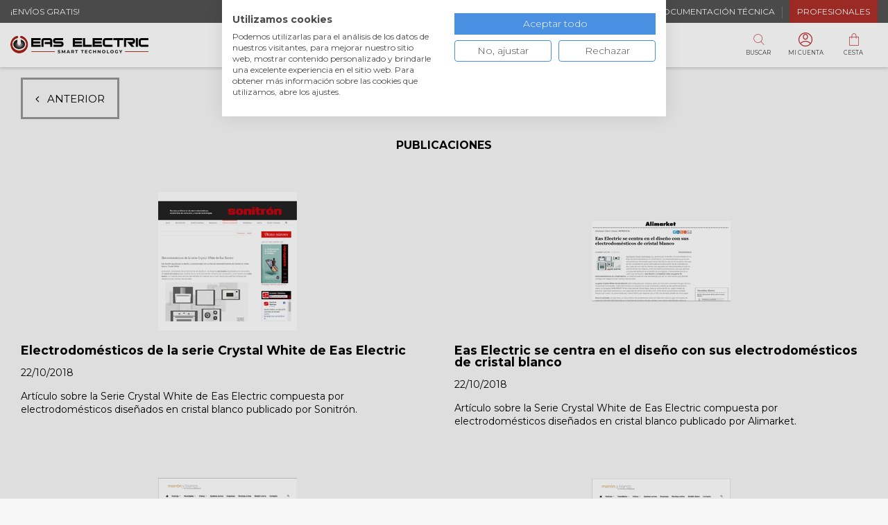

--- FILE ---
content_type: text/html; charset=utf-8
request_url: https://easelectric.es/p/20-publicaciones-0001
body_size: 24309
content:
<!doctype html>
<html lang="es">

<head>
    
        
  <meta charset="utf-8">


  <meta http-equiv="x-ua-compatible" content="ie=edge">



  <title>Publicaciones - 0001</title>
<script data-keepinline="true">
    var ajaxGetProductUrl = '//easelectric.es/module/cdc_googletagmanager/async?obj=cart-action';

/* datalayer */
dataLayer = window.dataLayer || [];
dataLayer.push({"pageCategory":"cms","ecommerce":{"currencyCode":"EUR"},"google_tag_params":{"ecomm_pagetype":"other"}});
/* call to GTM Tag */
(function(w,d,s,l,i){w[l]=w[l]||[];w[l].push({'gtm.start':
new Date().getTime(),event:'gtm.js'});var f=d.getElementsByTagName(s)[0],
j=d.createElement(s),dl=l!='dataLayer'?'&l='+l:'';j.async=true;j.src=
'https://www.googletagmanager.com/gtm.js?id='+i+dl;f.parentNode.insertBefore(j,f);
})(window,document,'script','dataLayer','GTM-WM83FKS');

/* async call to avoid cache system for dynamic data */
dataLayer.push({
  'event': 'datalayer_ready'
});
</script>
  <meta name="description" content="Pagina numero 1 de publicaciones">
  <meta name="keywords" content="">
    
    

  
      



    <meta property="og:title" content="Publicaciones - 0001"/>
    <meta property="og:url" content="https://easelectric.es/p/20-publicaciones-0001"/>
    <meta property="og:site_name" content="EAS Electric"/>
    <meta property="og:description" content="Pagina numero 1 de publicaciones">
    <meta property="og:type" content="website">

          <meta property="og:image" content="https://easelectric.eshttps://easelectric.es/img/eas-electric-logo-16159827221.jpg" />
    




      <meta name="viewport" content="initial-scale=1,user-scalable=no,maximum-scale=1,width=device-width">
  




  <link rel="icon" type="image/vnd.microsoft.icon" href="https://easelectric.es/img/favicon.ico?1615982722">
  <link rel="shortcut icon" type="image/x-icon" href="https://easelectric.es/img/favicon.ico?1615982722">
    


      <link href="https://fonts.googleapis.com/css2?family=Montserrat:wght@100;200;300;400;500;700" rel="stylesheet">
        <link href="https://fonts.googleapis.com/css2?family=Chakra+Petch:wght@500" rel="stylesheet">
  

<link rel="stylesheet" href="https://cdnjs.cloudflare.com/ajax/libs/font-awesome/4.7.0/css/font-awesome.min.css" integrity="sha512-SfTiTlX6kk+qitfevl/7LibUOeJWlt9rbyDn92a1DqWOw9vWG2MFoays0sgObmWazO5BQPiFucnnEAjpAB+/Sw==" crossorigin="anonymous" referrerpolicy="no-referrer" />


<script type="application/ld+json">

{
"@context": "https://schema.org",
"@type": "Organization",
"url": "https://easelectric.es/",
"name": "EAS Electric",
"logo": "https://easelectric.es/img/eas-electric-logo-16159827221.jpg",
"@id": "#store-organization"
}

</script>




    <link rel="stylesheet" href="https://live.sequracdn.com/assets/css/prestashop_rebranded_16.css" type="text/css" media="all">
  <link rel="stylesheet" href="https://easelectric.es/themes/easelectric/assets/cache/theme-ddd47d1407.css" type="text/css" media="all">




<script
  src="https://code.jquery.com/jquery-3.3.1.js"
  integrity="sha256-2Kok7MbOyxpgUVvAk/HJ2jigOSYS2auK4Pfzbm7uH60="
  crossorigin="anonymous"></script>



  

  <script>
        var btPixel = {"btnAddToCart":".add-to-cart","btnAddToWishlist":"a[id=\"wishlist_button\"]","btnOrder":".btn-primary","btnSub":".pm_subscription_display_product_buttons","tagContent":{"sPixel":"557183979807190","aDynTags":[],"sCR":"\n","aTrackingType":{"label":"tracking_type","value":"ViewContent"},"sJsObjName":"oPixelFacebook"},"pixel_id":"557183979807190","bUseConsent":"1","iConsentConsentLvl":0,"bConsentHtmlElement":"","token":"c60edc315fe24393fe813aec94785b71","ajaxUrl":"https:\/\/easelectric.es\/module\/facebookproductad\/ajax","external_id":0,"eventId":"d41d8cd98f00b204e9800998ecf8427e"};
        var elementorFrontendConfig = {"isEditMode":"","stretchedSectionContainer":"","instagramToken":"","is_rtl":false};
        var iqitTheme = {"rm_sticky":"down","rm_breakpoint":0,"op_preloader":"0","cart_style":"floating","cart_confirmation":"open","h_layout":"4","f_fixed":"","f_layout":"1","h_absolute":"0","h_sticky":"header","hw_width":"inherit","hm_submenu_width":"fullwidth-background","h_search_type":"full","pl_lazyload":false,"pl_infinity":false,"pl_rollover":true,"pl_crsl_autoplay":false,"pl_slider_ld":4,"pl_slider_d":4,"pl_slider_t":3,"pl_slider_p":2,"pp_thumbs":"bottom","pp_zoom":"inner","pp_image_layout":"carousel","pp_tabs":"section","pl_grid_qty":false};
        var iqitextendedproduct = {"speed":"70"};
        var iqitmegamenu = {"sticky":"false","containerSelector":"#wrapper > .container"};
        var placeholder_label = "Start typing here";
        var prestashop = {"cart":{"products":[],"totals":{"total":{"type":"total","label":"Total","amount":0,"value":"0,00\u00a0\u20ac"},"total_including_tax":{"type":"total","label":"Total (impuestos incl.)","amount":0,"value":"0,00\u00a0\u20ac"},"total_excluding_tax":{"type":"total","label":"Total (impuestos excl.)","amount":0,"value":"0,00\u00a0\u20ac"}},"subtotals":{"products":{"type":"products","label":"Subtotal","amount":0,"value":"0,00\u00a0\u20ac"},"discounts":null,"shipping":{"type":"shipping","label":"Transporte","amount":0,"value":""},"tax":null},"products_count":0,"summary_string":"0 art\u00edculos","vouchers":{"allowed":1,"added":[]},"discounts":[],"minimalPurchase":0,"minimalPurchaseRequired":""},"currency":{"name":"Euro","iso_code":"EUR","iso_code_num":"978","sign":"\u20ac"},"customer":{"lastname":null,"firstname":null,"email":null,"birthday":null,"newsletter":null,"newsletter_date_add":null,"optin":null,"website":null,"company":null,"siret":null,"ape":null,"is_logged":false,"gender":{"type":null,"name":null},"addresses":[]},"language":{"name":"Espa\u00f1ol (Spanish)","iso_code":"es","locale":"es-ES","language_code":"es","is_rtl":"0","date_format_lite":"d\/m\/Y","date_format_full":"d\/m\/Y H:i:s","id":1},"page":{"title":"","canonical":null,"meta":{"title":"Publicaciones - 0001","description":"Pagina numero 1 de publicaciones","keywords":"","robots":"index"},"page_name":"cms","body_classes":{"lang-es":true,"lang-rtl":false,"country-ES":true,"currency-EUR":true,"layout-full-width":true,"page-cms":true,"tax-display-enabled":true,"cms-id-20":true},"admin_notifications":[]},"shop":{"name":"EAS Electric","logo":"https:\/\/easelectric.es\/img\/eas-electric-logo-16159827221.jpg","stores_icon":"https:\/\/easelectric.es\/img\/logo_stores.png","favicon":"https:\/\/easelectric.es\/img\/favicon.ico"},"urls":{"base_url":"https:\/\/easelectric.es\/","current_url":"https:\/\/easelectric.es\/p\/20-publicaciones-0001","shop_domain_url":"https:\/\/easelectric.es","img_ps_url":"https:\/\/easelectric.es\/img\/","img_cat_url":"https:\/\/easelectric.es\/img\/c\/","img_lang_url":"https:\/\/easelectric.es\/img\/l\/","img_prod_url":"https:\/\/easelectric.es\/img\/p\/","img_manu_url":"https:\/\/easelectric.es\/img\/m\/","img_sup_url":"https:\/\/easelectric.es\/img\/su\/","img_ship_url":"https:\/\/easelectric.es\/img\/s\/","img_store_url":"https:\/\/easelectric.es\/img\/st\/","img_col_url":"https:\/\/easelectric.es\/img\/co\/","img_url":"https:\/\/easelectric.es\/themes\/easelectric\/assets\/img\/","css_url":"https:\/\/easelectric.es\/themes\/easelectric\/assets\/css\/","js_url":"https:\/\/easelectric.es\/themes\/easelectric\/assets\/js\/","pic_url":"https:\/\/easelectric.es\/upload\/","pages":{"address":"https:\/\/easelectric.es\/direccion","addresses":"https:\/\/easelectric.es\/direcciones","authentication":"https:\/\/easelectric.es\/iniciar-sesion","cart":"https:\/\/easelectric.es\/carrito","category":"https:\/\/easelectric.es\/index.php?controller=category","cms":"https:\/\/easelectric.es\/index.php?controller=cms","contact":"https:\/\/easelectric.es\/contactenos","discount":"https:\/\/easelectric.es\/descuento","guest_tracking":"https:\/\/easelectric.es\/seguimiento-pedido-invitado","history":"https:\/\/easelectric.es\/historial-compra","identity":"https:\/\/easelectric.es\/datos-personales","index":"https:\/\/easelectric.es\/","my_account":"https:\/\/easelectric.es\/mi-cuenta","order_confirmation":"https:\/\/easelectric.es\/confirmacion-pedido","order_detail":"https:\/\/easelectric.es\/index.php?controller=order-detail","order_follow":"https:\/\/easelectric.es\/seguimiento-pedido","order":"https:\/\/easelectric.es\/pedido","order_return":"https:\/\/easelectric.es\/index.php?controller=order-return","order_slip":"https:\/\/easelectric.es\/facturas-abono","pagenotfound":"https:\/\/easelectric.es\/pagina-no-encontrada","password":"https:\/\/easelectric.es\/recuperar-contrase\u00f1a","pdf_invoice":"https:\/\/easelectric.es\/index.php?controller=pdf-invoice","pdf_order_return":"https:\/\/easelectric.es\/index.php?controller=pdf-order-return","pdf_order_slip":"https:\/\/easelectric.es\/index.php?controller=pdf-order-slip","prices_drop":"https:\/\/easelectric.es\/productos-rebajados","product":"https:\/\/easelectric.es\/index.php?controller=product","search":"https:\/\/easelectric.es\/busqueda","sitemap":"https:\/\/easelectric.es\/mapa del sitio","stores":"https:\/\/easelectric.es\/tiendas","supplier":"https:\/\/easelectric.es\/proveedor","register":"https:\/\/easelectric.es\/iniciar-sesion?create_account=1","order_login":"https:\/\/easelectric.es\/pedido?login=1"},"alternative_langs":[],"theme_assets":"\/themes\/easelectric\/assets\/","actions":{"logout":"https:\/\/easelectric.es\/?mylogout="},"no_picture_image":{"bySize":{"cart_default":{"url":"https:\/\/easelectric.es\/img\/p\/es-default-cart_default.jpg","width":250,"height":250},"small_default":{"url":"https:\/\/easelectric.es\/img\/p\/es-default-small_default.jpg","width":350,"height":350},"home_default":{"url":"https:\/\/easelectric.es\/img\/p\/es-default-home_default.jpg","width":500,"height":500},"medium_default":{"url":"https:\/\/easelectric.es\/img\/p\/es-default-medium_default.jpg","width":550,"height":550},"large_default":{"url":"https:\/\/easelectric.es\/img\/p\/es-default-large_default.jpg","width":850,"height":850},"thickbox_default":{"url":"https:\/\/easelectric.es\/img\/p\/es-default-thickbox_default.jpg","width":1200,"height":1200}},"small":{"url":"https:\/\/easelectric.es\/img\/p\/es-default-cart_default.jpg","width":250,"height":250},"medium":{"url":"https:\/\/easelectric.es\/img\/p\/es-default-medium_default.jpg","width":550,"height":550},"large":{"url":"https:\/\/easelectric.es\/img\/p\/es-default-thickbox_default.jpg","width":1200,"height":1200},"legend":""}},"configuration":{"display_taxes_label":true,"display_prices_tax_incl":true,"is_catalog":false,"show_prices":true,"opt_in":{"partner":false},"quantity_discount":{"type":"discount","label":"Descuento unitario"},"voucher_enabled":1,"return_enabled":1},"field_required":[],"breadcrumb":{"links":[{"title":"Inicio","url":"https:\/\/easelectric.es\/"},{"title":"Publicaciones - 0001","url":"https:\/\/easelectric.es\/p\/20-publicaciones-0001"}],"count":2},"link":{"protocol_link":"https:\/\/","protocol_content":"https:\/\/"},"time":1768620768,"static_token":"c60edc315fe24393fe813aec94785b71","token":"8e72f3a5744ecb0d1fc9b9d195d6cd61","debug":false};
        var search_url = "https:\/\/easelectric.es\/find-product";
      </script>



  <script>
var sequraProducts = [];
sequraProducts.push("pp3");
var sequraConfigParams = {
    merchant: "easelectric",
    assetKey: "RQB-QSmH0u",
    products: sequraProducts,
    scriptUri: "https://live.sequracdn.com/assets/sequra-checkout.min.js",
    decimalSeparator: ',',
    thousandSeparator: '.',
    light: 'true',
};
var url = "https://easelectric.es";
var ref = "";


(function (i, s, o, g, r, a, m) {i['SequraConfiguration'] = g;i['SequraOnLoad'] = [];i[r] = {};i[r][a] = function (callback) {i['SequraOnLoad'].push(callback);};(a = s.createElement(o)), (m = s.getElementsByTagName(o)[0]);a.async = 1;a.src = g.scriptUri;m.parentNode.insertBefore(a, m);})(window, document, 'script', sequraConfigParams, 'Sequra', 'onLoad');

//Helper
var SequraHelper = {
  presets: {
      L:         '{"alignment":"left"}',
      R:         '{"alignment":"right"}',
      legacy:    '{"type":"legacy"}',
      legacyL:  '{"type":"legacy","alignment":"left"}',
      legacyR:  '{"type":"legacy","alignment":"right"}',
      minimal:   '{"type":"text","branding":"none","size":"S","starting-text":"as-low-as"}',
      minimalL: '{"type":"text","branding":"none","size":"S","starting-text":"as-low-as","alignment":"left"}',
      minimalR: '{"type":"text","branding":"none","size":"S","starting-text":"as-low-as","alignment":"right"}'
  },
  drawnWidgets: [],
  getText: function (selector) {
      return  selector && document.querySelector(selector)?document.querySelector(selector).innerText:"0";
  },
  nodeToCents: function (node) {
      return SequraHelper.textToCents( node?node.innerText:"0" );
  },
  selectorToCents: function (selector) {
      return SequraHelper.textToCents(SequraHelper.getText(selector));
  },

  textToCents: function (text) {
      text = text.replace(/^\D*/,'').replace(/\D*$/,'');
      if(text.indexOf(sequraConfigParams.decimalSeparator)<0){
          text += sequraConfigParams.decimalSeparator + '00';
      }
      return SequraHelper.floatToCents(
          parseFloat(
                  text
                  .replace(sequraConfigParams.thousandSeparator,'')
                  .replace(sequraConfigParams.decimalSeparator,'.')
          )
      );
  },

  floatToCents: function (value) {
      return parseInt(value.toFixed(2).replace('.', ''), 10);
  },

  mutationCallback: function(mutationList, mutationObserver) {
      SequraHelper.refreshWidget(mutationList[0].target)
  },

  refreshWidgets: function (price_src) {
      SequraHelper.waitForElememt(price_src).then(function(){
        document.querySelectorAll(price_src).forEach(function(item,index){
            if(!item.getAttribute('observed-by-sequra-promotion-widget')){
                item.setAttribute('observed-by-sequra-promotion-widget',price_src)
            }
            SequraHelper.refreshWidget(item);
        });
      })
  },

  refreshWidget: function (price_item) {
      
    var new_amount = SequraHelper.textToCents(price_item.innerText)
    document.querySelectorAll('[observes^=\"' + price_item.getAttribute('observed-by-sequra-promotion-widget') + '\"]').forEach(function(item) {
        item.setAttribute('data-amount', new_amount);
    });
    SequraHelper.refreshComponents();
  },

  refreshComponents: function () {
      Sequra.onLoad(
          function(){
              Sequra.refreshComponents();
          }
      );
  },

  drawPromotionWidget: function (price_src,dest,product,theme,reverse,campaign) {
      console.log(price_src);     
      if(SequraHelper.drawnWidgets[price_src+dest+product+theme+reverse+campaign]){
          return;
      }
	  SequraHelper.drawnWidgets[price_src+dest+product+theme+reverse+campaign] = true;
      var srcNodes = document.querySelectorAll(price_src);
      if(srcNodes.length==0){
          console.error(price_src + ' is not a valid css selector to read the price from, for sequra widget.');
          return;
      }
      destNodes = document.querySelectorAll(dest)
      if(destNodes.length==0){
          console.error(dest + ' is not a valid css selector to write sequra widget to.');
          return;
      }
      destNodes.forEach(function(destNode,i) {
          if(typeof(srcNodes[i])==="undefined"){
              return;
          }
          destNode.setAttribute('price_src',price_src);
          destNode.setAttribute('unique_dest_id',price_src+'_'+i);
          SequraHelper.drawSinglePromotionWidget(srcNodes[i],destNode,product,theme,reverse,campaign);
      });
      this.refreshComponents();
  },

  drawSinglePromotionWidget: function (srcNode,destNode,product,theme,reverse,campaign) {
    
	if( !ref.includes("PSGARANTIA") ) { 
      var promoWidgetNode = document.createElement('div');
      var price_in_cents = 0;
      var MutationObserver = window.MutationObserver || window.WebKitMutationObserver;
      if(MutationObserver && srcNode){//Don't break if not supported in browser
          if(!srcNode.getAttribute('observed-by-sequra-promotion-widget')){//Define only one observer per price_src
              var mo = new MutationObserver(SequraHelper.mutationCallback);
              mo.observe(srcNode, {childList: true, subtree: true});
              mo.observed_as = destNode.getAttribute('price_src');
              srcNode.setAttribute('observed-by-sequra-promotion-widget',destNode.getAttribute('unique_dest_id'));
          }
      }
      promoWidgetNode.setAttribute('observes', destNode.getAttribute('unique_dest_id'));
      price_in_cents = SequraHelper.nodeToCents(srcNode);
      promoWidgetNode.className = 'sequra-promotion-widget';
      promoWidgetNode.setAttribute('data-amount',price_in_cents);
      promoWidgetNode.setAttribute('data-product',product);
      if(this.presets[theme]){
          theme = this.presets[theme]
      }
      try {
          attributes = JSON.parse(theme);
          for (var key in attributes) {
              promoWidgetNode.setAttribute('data-'+key,""+attributes[key]);
          }
      } catch(e){
          promoWidgetNode.setAttribute('data-type','text');
      }
      if(reverse){
          promoWidgetNode.setAttribute('data-reverse',reverse);
      }
      if(campaign){
          promoWidgetNode.setAttribute('data-campaign',campaign);
      }
      if (destNode.nextSibling) {//Insert after
          destNode.parentNode.insertBefore(promoWidgetNode, destNode.nextSibling);
      }
      else {
          destNode.parentNode.appendChild(promoWidgetNode);
      }
    }
  },

  waitForElememt: function (selector) {
    return new Promise( function(resolve) {
        if (document.querySelector(selector)) {
            return resolve();
        }
        const observer = new MutationObserver(function(mutations) {
            mutations.forEach(function(mutation) {
                if (!mutation.addedNodes)
                    return;
                var found = false;
                mutation.addedNodes.forEach(function(node){
                        found = found || (node.matches && node.matches(selector));
                });
                if(found) {
                    resolve();
                    observer.disconnect();
                }
            });
        });

        observer.observe(document.body, {
            childList: true,
            subtree: true
        });
    });
  }
};


</script>

<script>
    var an_opc_ulr = decodeURIComponent("https%3A%2F%2Feaselectric.es%2Fmodule%2Fan_productfields%2Fopc");
    var an_new = true;
    var an_pf_text_counter = false;
    var an_pf_dynamic_price = true;
    var an_pf_js_position = ".product-add-to-cart";
    var an_pf_js_price = "";
    var an_pf_js_position_type = "before";
    var an_date_format = "dd/mm/yy";

    if (!an_pf_js_position) {
        an_pf_js_position = '.product-add-to-cart';
    }
</script>
<script>
    function defer(method) {
        if (
            document.querySelector(an_pf_js_position) != null
            && document.querySelector('#an_productfields') != null
            && document.querySelector('#an_productfields').hasChildNodes()
        ) {
            setTimeout(function() { method();}, 1);
        } else {
            setTimeout(function() { defer(method); }, 1);
        }
    }
    function rdy(){
        defer(function () {
            switch (an_pf_js_position_type) {
                case 'after':
                    document.querySelector(an_pf_js_position).after(document.querySelector('#an_productfields'));
                    break;
                case 'prepend':
                    document.querySelector(an_pf_js_position).prepend(document.querySelector('#an_productfields'));
                    break;
                case 'append':
                    document.querySelector(an_pf_js_position).append(document.querySelector('#an_productfields'));
                    break;
                default:
                    document.querySelector(an_pf_js_position).before(document.querySelector('#an_productfields'));
            }
        });
    }
    document.addEventListener("DOMContentLoaded", rdy);

</script><script type="text/javascript" src="https://maps.googleapis.com/maps/api/js?key=AIzaSyDeOLWZsTD36pUc5_m3HwTA9B6h333IYUw&region=ES"></script>
<script type="text/javascript">
    // <![CDATA[
    var map;
    var infoWindow;
    var markers = [];
    var maxDate = "2026-02-28";
    var calYear = parseInt("2026");
    var prevNav = '<i class="material-icons">keyboard_arrow_left</i>';
    var nextNav = '<i class="material-icons">keyboard_arrow_right</i>';
    var locationSelect = document.getElementById('locationSelect');
    var defaultLat = '38.130902';
    var defaultLong = '-0.929114';
    var default_store = '8';
    var sl_carrier = '115';
    var defaultZoom = 11;
    var hasStoreIcon = '1';
    var distance_unit = 'km';
    var img_store_dir = '/img/st/';
    var img_ps_dir = 'https://easelectric.es/img/';
    var searchUrl = 'https://easelectric.es/storefinder';
    var logo_store = 'logo_stores.png';
    var autolocateUser = 0;
    var CurrentUrl = 'easelectric.es/p/20-publicaciones-0001';
    CurrentUrl = location.search.split('goforstore=')[1];
    var search_link = "https://easelectric.es/busqueda";
    var FMESL_STORE_EMAIL = parseInt("0");
    var FMESL_STORE_FAX = parseInt("0");
    var FMESL_STORE_NOTE = parseInt("0");
    var FMESL_STORE_GLOBAL_ICON = parseInt("0");
    var FMESL_LAYOUT_THEME = parseInt("1");
    var FMESL_MAP_LINK = parseInt("0");
    var FMESL_PICKUP_STORE = parseInt("0");
    var st_page = "cms";
    var locale = "es";
    var preselectedPickupTime = "";
    var preselectedPickupDate = "";

    // multilingual labels
    var translation_1 = 'No stores were found. Please try selecting a wider radius.';
    var translation_2 = 'store found -- see details:';
    var translation_3 = 'stores found -- view all results:';
    var translation_4 = 'Phone:';
    var translation_5 = 'Get directions';
    var translation_6 = 'Not found';
    var translation_7 = 'Email:';
    var translation_8 = 'Fax:';
    var translation_9 = 'Note:';
    var translation_10 = 'Distance:';
    var translation_11 = 'Ver';
    var translation_01 = 'Unable to find your location';
    var translation_02 = 'Permission denied';
    var translation_03 = 'Your location unknown';
    var translation_04 = 'Timeout error';
    var translation_05 = 'Location detection not supported in browser';
    var translation_06 = 'Your current Location';
    var translation_07 = 'You are near this location';
    var translation_store_sel = 'Select Store';
    var available_date_label = 'Available Dates';
    var disabled_date_label = 'Unavailable Dates';
    var invalid_pickupdate_label = 'Please enter a valid date.';
    var invalid_pickuptime_label = 'Please enter a valid time.';
    var store_page_error_label = 'Please select a pickup store.';
    //]]>
</script>
<script type="text/javascript">
	var ets_ct7_recaptcha_enabled = 1;
		var ets_ct7_recaptcha_v3 = 0;
	var ets_ct7_recaptcha_key = "6LddLxEqAAAAAA56htP7RmcmS4iyEQoVCL2epXMu";
	</script>
	<script src="https://www.google.com/recaptcha/api.js?hl=es"></script>
<script type="text/javascript">

var url_basic_ets ='https://easelectric.es/';
var link_contact_ets ='https://easelectric.es/module/ets_contactform7/contact';

</script>
<script type="text/javascript" async>
    (function() {
        let isConnectifInitialized = false;

        function getConnectifCartFromAjax(ajaxCart) {
            const connectifCart = {
                cartId: ajaxCart.cn_cart_id?.toString(),
                totalPrice: +ajaxCart.cn_total_price,
                totalQuantity: +ajaxCart.cn_total_quantity,
                products: ajaxCart.cn_products.map(mapFromCartItem)
            };
            return connectifCart;
        }

        function mapFromCartItem(cartItem) {
            const productBasketItem = {
                productDetailUrl: cartItem.url?.toString(),
                productId: cartItem.product_id?.toString(),
                name: cartItem.name?.toString(),
                description: cartItem.description,
                imageUrl: cartItem.image_url,
                unitPrice: +cartItem.unit_price,
                availability: cartItem.availability,
                brand: cartItem.brand,
                unitPriceOriginal: cartItem.unit_price_original,
                unitPriceWithoutVAT: cartItem.unit_price_without_vat,
                discountedPercentage: cartItem.discounted_percentage,
                discountedAmount: cartItem.discounted_amount,
                quantity: +cartItem.quantity,
                price: +cartItem.price,
                publishedAt: cartItem.published_at,
                categories: cartItem.categories,
                tags: cartItem.relatedProductsArray,
                relatedExternalProductIds: cartItem.tagsArray
            };
            return productBasketItem;
        }


        function onConnectifStarted() {
            isConnectifInitialized = true;
            if (typeof prestashop !== 'undefined') {
                prestashop.on(
                    'updateCart',
                    function(event) {
                        var baseUrl = '';
                                                    baseUrl = 'https://easelectric.es/';
                                                $.ajax({
                            type: 'GET',
                            url: baseUrl + 'modules/connectif/cn-cart-ajax.php' + '?retrieve_cart=1',
                            success: function(ajaxCart) {
                                if (!ajaxCart) {
                                    return;
                                }

                                const cnCart = JSON.parse(ajaxCart);
                                if (cnCart.cn_cart_exist) {
                                    const cart = getConnectifCartFromAjax(cnCart);
                                    window.connectif.managed.sendEvents([], { cart });
                                }
                            }
                        });
                    }
                );
            }
        }

        if (window.connectif?.managed) {
            onConnectifStarted();
        } else {
            document.addEventListener(
                'connectif.managed.initialized',
                onConnectifStarted
            );
        }
    })();
</script><!-- Connectif tracking code -->
<script type="text/javascript" async>
    var _cnid = "02a59319-c500-4707-bec7-73d58d773ea6";
    (function(w, r, a, cn, s) {
            
                w['ConnectifObject'] = r;
                w[r] = w[r] || function () {( w[r].q = w[r].q || [] ).push(arguments)};
                cn = document.createElement('script');
                cn.type = 'text/javascript';
                cn.async = true;
                cn.src = a;
                cn.id = '__cn_client_script_' + _cnid;
                s = document.getElementsByTagName('script')[0];
                s.parentNode.insertBefore(cn, s);
            
            })(window, 'cn', 'https://cdn.connectif.cloud/eu3/client-script/' + '02a59319-c500-4707-bec7-73d58d773ea6');
</script>
<!-- end Connectif tracking code -->



    
    </head>

<body id="cms" class="lang-es country-es currency-eur layout-full-width page-cms tax-display-enabled cms-id-20 body-desktop-header-style-w-4 EAS Electric">


    <!-- Google Tag Manager (noscript) -->
<noscript><iframe src="https://www.googletagmanager.com/ns.html?id=GTM-WM83FKS"
height="0" width="0" style="display:none;visibility:hidden"></iframe></noscript>
<!-- End Google Tag Manager (noscript) -->



<main id="main-page-content"  >
    
            
    
    <header id="header" class="desktop-header-style-w-4">
        
            
  <div class="header-banner">
    
  </div>




            <nav class="header-nav">
        <div class="container">
    
        <div class="row d-flex align-items-center justify-content-between small-gutters">
            <div class="col col-md-auto left-nav">
                                
      
    <div id="iqithtmlandbanners-block-1"  class="d-inline-block">
        <div class="rte-content d-inline-block">
            <p>¡ENVÍOS GRATIS!</p>
        </div>
    </div>


  

            </div>
            <div class="col-auto center-nav text-center">
                
             </div>
            <div class="col col-auto right-nav text-right">
                            <div class="block-iqitlinksmanager block-iqitlinksmanager-2 block-links-inline d-inline-block">
            <ul>
                                    					                                                <li>
                            <a
                                    href="/p/22-contacto-y-servicio-tecnico"
                                                                                                    >
                                                                    <i class="fa fa-phone" aria-hidden="true"></i>
                                                                <span>CONTACTO Y ASISTENCIA</span>
                            </a>
                        </li>
                                                                                					                                                <li>
                            <a
                                    href="https://easelectric.es/p/12-documentacion-tecnica"
                                    title=""                                                                >
                                                                    <i class="fa fa-book" aria-hidden="true"></i>
                                                                <span>Documentación técnica</span>
                            </a>
                        </li>
                                                                                					                                                <li>
                            <a
                                    href="/profesionales"
                                                                                                    >
                                                                    
                                                                <span>PROFESIONALES</span>
                            </a>
                        </li>
                                                                        </ul>
        </div>
    
             </div>
        </div>

                        </div>
            </nav>
        



<div id="desktop-header" class="desktop-header-style-4">
            
<div class="header-top">
    <div id="desktop-header-container" class="container">
        <div class="row align-items-center">
                            <div class="col col-auto col-header-left">
                    <div id="desktop_logo">
                        <a href="https://easelectric.es/">
                            <img class="logo img-fluid"
                                 src="https://easelectric.es/img/eas-electric-logo-16159827221.jpg"  srcset="/img/cms/logo/logo-eas@2x.png 2x"                                 alt="EAS Electric">
                        </a>
                    </div>
                    
                </div>
                <div class="col col-header-center col-header-menu">
                                        	<div id="iqitmegamenu-wrapper" class="iqitmegamenu-wrapper iqitmegamenu-all">
		<div class="container container-iqitmegamenu">
		<div id="iqitmegamenu-horizontal" class="iqitmegamenu  clearfix" role="navigation">

								
				<nav id="cbp-hrmenu" class="cbp-hrmenu cbp-horizontal cbp-hrsub-narrow">
					<ul>
												<li id="cbp-hrmenu-tab-57" class="cbp-hrmenu-tab cbp-hrmenu-tab-57  cbp-has-submeu">
	<a role="button" class="cbp-empty-mlink nav-link">

								<span class="cbp-tab-title">
								Cocina <i class="fa fa-angle-down cbp-submenu-aindicator"></i></span>
														</a>
														<div class="cbp-hrsub col-12">
								<div class="cbp-hrsub-inner">
									<div class="container iqitmegamenu-submenu-container">
									
																																	




<div class="row menu_row menu-element  first_rows menu-element-id-1">
                

                                                




    <div class="col-4 cbp-menu-column cbp-menu-element menu-element-id-2 ">
        <div class="cbp-menu-column-inner">
                        
                
                
                                             <div class="col-12">
<div class="col-12">
<div class="cbp-menu-column-inner wrapper_banner_cocinas_1"><img src="/img/cms/menu/hornos_y_microondas.jpg" class="img-fluid cbp-banner-image" width="536" height="128" /></div>
</div>
<div class="col-12">
<div class="wraper_sub">
<div class="wraper_sub1">
<p>Hornos</p>
<ul class="wraper_sub1_ul">
<li><a href="https://easelectric.es/211-60-centimetros">60 centímetros</a></li>
<li><a href="https://easelectric.es/213-hornos-sobremesa">Sobremesa</a></li>
</ul>
</div>
<div class="wraper_sub1">
<p>Microondas</p>
<ul class="wraper_sub1_ul">
<li><a href="https://easelectric.es/261-microondas-libre-instalacion">Libre Instalación</a></li>
<li><a href="https://easelectric.es/262-microondas-integrables">Integrables</a></li>
</ul>
</div>
</div>
</div>
</div>
                    
                
            

            
            </div>    </div>
                                    




    <div class="col-4 cbp-menu-column cbp-menu-element menu-element-id-3 ">
        <div class="cbp-menu-column-inner">
                        
                
                
                                             <div class="col-12">
<div class="col-12">
<div class="cbp-menu-column-inner wrapper_banner_cocinas_1"><a href="https://easelectric.es/225-placas"><img src="/img/cms/menu/placas.jpg" class="img-fluid cbp-banner-image" width="536" height="128" /></a></div>
</div>
<div class="col-12">
<div class="wraper_sub">
<div class="wraper_sub1 wraper_sub2">
<p><a href="https://easelectric.es/250-placas-de-induccion">Placas de inducción</a></p>
<p><a href="https://easelectric.es/230-encimeras-de-gas">Encimeras de gas</a></p>
</div>
</div>
</div>
</div>
                    
                
            

            
            </div>    </div>
                                    




    <div class="col-4 cbp-menu-column cbp-menu-element menu-element-id-4 ">
        <div class="cbp-menu-column-inner">
                        
                
                
                                            <a href="https://easelectric.es/220-campanas">                        <img src="/img/cms/menu/campanas.jpg" class="img-fluid cbp-banner-image"
                                                              width="536" height="128" />
                        </a>                    
                
            

                                                




<div class="row menu_row menu-element  menu-element-id-5">
                

            
                </div>
                            
            </div>    </div>
                            
                </div>
																					
																			</div>
								</div>
							</div>
													</li>
												<li id="cbp-hrmenu-tab-69" class="cbp-hrmenu-tab cbp-hrmenu-tab-69  cbp-has-submeu">
	<a href="https://easelectric.es/600-refrigeracion" class="nav-link" >

								<span class="cbp-tab-title">
								Refrigeración <i class="fa fa-angle-down cbp-submenu-aindicator"></i></span>
														</a>
														<div class="cbp-hrsub col-12">
								<div class="cbp-hrsub-inner">
									<div class="container iqitmegamenu-submenu-container">
									
																																	




<div class="row menu_row menu-element  first_rows menu-element-id-1">
                

                                                




    <div class="col-4 cbp-menu-column cbp-menu-element menu-element-id-3 ">
        <div class="cbp-menu-column-inner">
                        
                
                
                                            <a href="https://easelectric.es/675-refrigeracion-integrable">                        <img src="/img/cms/menu/refrigeracion_integrable.jpg" class="img-fluid cbp-banner-image"
                                                              width="536" height="128" />
                        </a>                    
                
            

                                                




<div class="row menu_row menu-element  menu-element-id-5">
                

            
                </div>
                            
            </div>    </div>
                                    




    <div class="col-4 cbp-menu-column cbp-menu-element menu-element-id-4 cbp-empty-column">
        <div class="cbp-menu-column-inner">
                        
                
                
            

            
            </div>    </div>
                            
                </div>
																					
																			</div>
								</div>
							</div>
													</li>
												<li id="cbp-hrmenu-tab-7" class="cbp-hrmenu-tab cbp-hrmenu-tab-7  cbp-has-submeu">
	<a role="button" class="cbp-empty-mlink nav-link">

								<span class="cbp-tab-title">
								Climatización y calefacción <i class="fa fa-angle-down cbp-submenu-aindicator"></i></span>
														</a>
														<div class="cbp-hrsub col-12">
								<div class="cbp-hrsub-inner">
									<div class="container iqitmegamenu-submenu-container">
									
																																	




<div class="row menu_row menu-element  first_rows menu-element-id-1">
                

                                                




    <div class="col-4 cbp-menu-column cbp-menu-element menu-element-id-7 ">
        <div class="cbp-menu-column-inner">
                        
                
                
                                            <a href="https://easelectric.es/570-calefaccion-domestica">                        <img src="/img/cms/menu/calefaccion_domestica.jpg" class="img-fluid cbp-banner-image"
                                                              width="536" height="128" />
                        </a>                    
                
            

            
            </div>    </div>
                                    




    <div class="col-4 cbp-menu-column cbp-menu-element menu-element-id-11 ">
        <div class="cbp-menu-column-inner">
                        
                
                
                                            <a href="https://easelectric.es/530-purificadores">                        <img src="/img/cms/menu/purificadores.jpg" class="img-fluid cbp-banner-image"
                                                              width="536" height="128" />
                        </a>                    
                
            

            
            </div>    </div>
                            
                </div>
																					
																			</div>
								</div>
							</div>
													</li>
											</ul>
				</nav>
		</div>
		</div>
		<div id="sticky-cart-wrapper"></div>
	</div>

<div id="_desktop_iqitmegamenu-mobile">
	<ul id="iqitmegamenu-mobile">
		


	
	<li class="icon_cat150"><a class="mm-expand arrow" data-toggle="dropdown" data-display="static">Cocina</a>
	<div class="dropdown dropdown-menu"><ul class="menu_1"><li class="submenu-close text-left"><button type="button" class="btn-nostyle btn-back-menu"><i class="fa ee-left-arrow px-3 text-white"></i>Cocina</button></li><li class="icon_200"><a class="mm-expand arrow" data-toggle="dropdown" data-display="static">Hornos y microondas</a>
	<div class="dropdown dropdown-menu"><ul class="menu_2"><li class="submenu-close text-left"><button type="button" class="btn-nostyle btn-back-menu"><i class="fa ee-left-arrow px-3 text-white"></i>Hornos y microondas</button></li><li class="icon_210"><a class="mm-expand arrow" data-toggle="dropdown" data-display="static">Hornos</a>
	<div class="dropdown dropdown-menu"><ul class="menu_3"><li class="submenu-close text-left"><button type="button" class="btn-nostyle btn-back-menu"><i class="fa ee-left-arrow px-3 text-white"></i>Hornos</button></li><li class="icon_213"><a href="https://easelectric.es/213-hornos-sobremesa" alt="Hornos sobremesa">Hornos sobremesa</a></li><li class="icon_211"><a href="https://easelectric.es/211-60-centimetros" alt="60 centímetros">60 centímetros</a></li><li class="icon_210"><a href="https://easelectric.es/210-hornos" alt="Hornos">Ver todos</a></li></ul></div></li><li class="icon_260"><a class="mm-expand arrow" data-toggle="dropdown" data-display="static">Microondas</a>
	<div class="dropdown dropdown-menu"><ul class="menu_3"><li class="submenu-close text-left"><button type="button" class="btn-nostyle btn-back-menu"><i class="fa ee-left-arrow px-3 text-white"></i>Microondas</button></li><li class="icon_261"><a href="https://easelectric.es/261-microondas-libre-instalacion" alt="Microondas Libre instalación">Microondas Libre instalación</a></li><li class="icon_262"><a href="https://easelectric.es/262-microondas-integrables" alt="Microondas Integrables">Microondas Integrables</a></li><li class="icon_260"><a href="https://easelectric.es/260-microondas" alt="Microondas">Ver todos</a></li></ul></div></li><li class="icon_200"><a href="https://easelectric.es/200-hornos-y-microondas" alt="Hornos y microondas">Ver todos</a></li></ul></div></li><li class="icon_220"><a href="https://easelectric.es/220-campanas" alt="Campanas">Campanas</a></li><li class="icon_225"><a class="mm-expand arrow" data-toggle="dropdown" data-display="static">Placas</a>
	<div class="dropdown dropdown-menu"><ul class="menu_2"><li class="submenu-close text-left"><button type="button" class="btn-nostyle btn-back-menu"><i class="fa ee-left-arrow px-3 text-white"></i>Placas</button></li><li class="icon_250"><a href="https://easelectric.es/250-placas-de-induccion" alt="Placas de inducción">Placas de inducción</a></li><li class="icon_230"><a href="https://easelectric.es/230-encimeras-de-gas" alt="Encimeras de gas">Encimeras de gas</a></li><li class="icon_225"><a href="https://easelectric.es/225-placas" alt="Placas">Ver todos</a></li></ul></div></li><li class="icon_cat150"><a href="https://easelectric.es/150-cocina" alt="Cocina">Ver todos</a></li></ul></div></li><li class="icon_cat600"><a class="mm-expand arrow" data-toggle="dropdown" data-display="static">Refrigeración</a>
	<div class="dropdown dropdown-menu"><ul class="menu_1"><li class="submenu-close text-left"><button type="button" class="btn-nostyle btn-back-menu"><i class="fa ee-left-arrow px-3 text-white"></i>Refrigeración</button></li><li class="icon_675"><a href="https://easelectric.es/675-refrigeracion-integrable" alt="Refrigeración integrable">Refrigeración integrable</a></li><li class="icon_cat600"><a href="https://easelectric.es/600-refrigeracion" alt="Refrigeración">Ver todos</a></li></ul></div></li><li class="icon_cat500"><a class="mm-expand arrow" data-toggle="dropdown" data-display="static">Climatización y calefacción</a>
	<div class="dropdown dropdown-menu"><ul class="menu_1"><li class="submenu-close text-left"><button type="button" class="btn-nostyle btn-back-menu"><i class="fa ee-left-arrow px-3 text-white"></i>Climatización y calefacción</button></li><li class="icon_530"><a href="https://easelectric.es/530-purificadores" alt="Purificadores">Purificadores</a></li><li class="icon_570"><a href="https://easelectric.es/570-calefaccion-domestica" alt="Calefacción doméstica">Calefacción doméstica</a></li><li class="icon_cat500"><a href="https://easelectric.es/500-climatizacion-y-calefaccion" alt="Climatización y calefacción">Ver todos</a></li></ul></div></li>
	</ul>
</div>

                    
                </div>
                        <div class="col col-auto col-header-right">
                <div class="row no-gutters justify-content-end align-items-center">
                                            <div id="header-search-btn" class="col col-auto header-btn-w header-search-btn-w mr-3">
    <a data-toggle="dropdown" id="header-search-btn-drop"  class="header-btn header-search-btn" data-display="static">
        <i class="fa ee-zoom fa-fw icon" aria-hidden="true"></i>
        <span class="title">Buscar</span>
    </a>
        <div class="dropdown-menu-custom  dropdown-menu">
        <div class="dropdown-content modal-backdrop fullscreen-search">
            
<!-- Block search module TOP -->
<div id="search_widget" class="search-widget" data-search-controller-url="https://easelectric.es/module/iqitsearch/searchiqit">
    <form method="get" action="https://easelectric.es/module/iqitsearch/searchiqit">
        <div class="input-group">
            <input type="text" name="s" value="" data-all-text="Mostar todo"
                   data-blog-text="Blog post"
                   data-product-text="Product"
                   data-brands-text="Marca"
                   placeholder="Escribe lo que buscas" class="form-control form-search-control" />
            <button type="submit" class="search-btn">
                <i class="fa fa-search"></i>
            </button>
        </div>
    </form>
</div>
<!-- /Block search module TOP -->

            <div id="fullscreen-search-backdrop"></div>
        </div>
    </div>
    </div>
                    
                    
                                            <div id="ps-customersignin-wrapper" class="col col-auto">
    <div id="header-user-btn" class="col col-auto header-btn-w header-user-btn-w ps-customersignin dropdown">
        <div id="blocklogin" class="blocklogin login-preview">
                                    <a id="login-toogle"
                title="Entrar en mi cuenta"
                rel="nofollow" class="header-btn header-user-btn"
                data-toggle="dropdown"
                data-display="static">
                    <i class="fa ee-account fa-fw icon" aria-hidden="true"></i>
                    <span class="title">Mi cuenta</span>
                </a>
                        <div id="_desktop_blocklogin-content" class="dropdown-menu-custom dropdown-menu">
    <div id="blocklogin-content" class="blocklogin-content" >
        <div class="login-title">
            <button type="button" id="js-login-close" class="close float-left">
                <i class="fa ee-cancel"></i>
            </button>
        </div>
        <div class="collapse multi-collapse show" id="modal-form-login">
            <div class="modal-title text-center text-uppercase pb-2 mb-4 border-bottom">Mi cuenta</div>
            <form id="login-form-login" class="no-gutters" action="https://easelectric.es/iniciar-sesion" method="post">
                <section class="no-gutters">
                    <input type="hidden" name="back" value="my-account">
                    <div class="content-email form-group align-items-center no-gutters col-12">
                        <label class="col-12 col-form-label required">
                            Email
                        </label>
                        <div class="col-12">
                            <input class="form-control" name="email" type="email" value="" placeholder="" required="">
                        </div>
                    </div>
                    <div class="content-password form-group align-items-center no-gutters col-12">
                        <label class="col-12 col-form-label required">
                            Contraseña
                        </label>
                        <div class="col-12">
                            <div class="input-group js-parent-focus">
                                <input class="form-control js-child-focus js-visible-password" name="password"
                                    title="Longitud de al menos 5 caracteres" type="password" value="" placeholder="" required="">
                                <span class="input-group-btn">
                                    <button class="btn p-3" type="button" data-action="show-password">
                                        <i class="fa fa-eye-slash" aria-hidden="true"></i>
                                    </button>
                                </span>
                            </div>
                        </div>
                    </div>
                    <div class="forgot-password text-left col-12 py-4">
                        <u><a href="https://easelectric.es/recuperar-contraseña" rel="nofollow">
                            ¿Has olvidado tu contraseña?
                        </a></u>
                    </div>
                </section>
                <footer class="form-footer font-weight-bold clearfix col-12">
                    <input type="hidden" name="submitLogin" value="1">
                    <button id="submit-blocklogin" class="btn btn-tertiary form-control-submit w-100" data-link-action="sign-in"
                        type="submit">
                        Entrar en mi cuenta
                    </button>
                    <u>
						<!-- BSF - INI 03 - 20201217 -->
						<!-- Naomi - Corregido enlace de registro como absoluto - 20250902 -->
						<a class="my-3 w-100 text-center py3" type="button" href="https://easelectric.es/iniciar-sesion?create_account=1">
                            Crear una cuenta </a>
						<!-- BSF - FIN 03 - 20201217 -->
						<!-- BSF - INI 02 - 20201217
						<a class="my-3 w-100 text-center py3" 
							type="button" 
							data-toggle="collapse" 
							data-target=".multi-collapse" 
							aria-expanded="false" 
							aria-controls="modal-form-register modal-form-login">Crear una cuenta </a>
						BSF - FIN 02 - 20201217 -->
					</u>
                </footer>
            </form>
                    </div>
		
		<!-- BSF - INI 01 - 20201217
        <div class="collapse multi-collapse" id="modal-form-register">
            <div class="modal-title text-center text-uppercase pb-2 mb-4 border-bottom">Crear una cuenta</div>
            <form action="https://easelectric.es/iniciar-sesion?create_account=1" id="customer-form-login" class="js-customer-form" method="post">
                <section>
                    <input type="hidden" name="id_customer" value="">
                    <div class="content-firstname form-group align-items-center no-gutters col-12">
                        <label class="col-12 col-form-label required">
                            Nombre
                        </label>
                        <div class="col-12">
                            <input class="form-control" name="firstname" type="text" value="" placeholder="" required="">
                        </div>
                    </div>
                    <div class="content-lastname form-group align-items-center no-gutters col-12">
                        <label class="col-12 col-form-label required">
                            Apellidos
                        </label>
                        <div class="col-12">
                            <input class="form-control" name="lastname" type="text" value="" placeholder="" required="">
                        </div>
                    </div>
                    <div class="content-email form-group align-items-center no-gutters col-12">
                        <label class="col-12 col-form-label required">
                            Email
                        </label>
                        <div class="col-12">
                            <input class="form-control" name="email" type="email" value="" placeholder="" required="">
                        </div>
                    </div>
                    <div class="content-password form-group align-items-center no-gutters col-12">
                        <label class="col-12 col-form-label required">
                            Contraseña
                        </label>
                        <div class="col-12">
                            <div class="input-group js-parent-focus">
                                <input class="form-control js-child-focus js-visible-password" name="password"
                                    title="Longitud de al menos 5 caracteres" type="password" value="" placeholder="" required="">
                                <span class="input-group-btn">
                                    <button class="btn p-3" type="button" data-action="show-password">
                                        <i class="fa fa-eye-slash" aria-hidden="true"></i>
                                    </button>
                                </span>
                            </div>
                        </div>
                    </div>
                    <div class="content-psgdpr form-group align-items-center no-gutters col-12">   
                        <label class="col-12 col-form-label required">
                        </label>
                        <div class="col-12">
                            <span class="custom-checkbox">
                                <input name="psgdpr" id="ff_psgdpr-custom-login" type="checkbox" value="1" required="">
                                <span><i class="fa fa-check rtl-no-flip checkbox-checked" aria-hidden="true"></i></span>
                                <label for="ff_psgdpr-custom-login">Acepto la Política de Privacidad</label>
                            </span>
                        </div>
                    </div>
                </section>
                <footer class="form-footer font-weight-bold clearfix col-12 my-4">
                    <input type="hidden" name="submitCreate" value="1">
                    <button class="btn btn-tertiary form-control-submit w-100" data-link-action="save-customer" type="submit">
                        Crear una cuenta 
                    </button>
                    <u><a class="my-3 w-100 text-center py3" 
                    type="button" 
                    data-toggle="collapse" 
                    data-target=".multi-collapse" 
                    aria-expanded="false" 
                    aria-controls="modal-form-register modal-form-login">Entrar en mi cuenta</a></u>
                </footer>
            </form>
                    </div>
		BSF - FIN 01 - 20201217 -->
		
    </div>
</div>        </div>
    </div>
</div>                                        

                    

                                            
                                                    <div id="ps-shoppingcart-wrapper" class="col col-auto">
    <div id="ps-shoppingcart"
         class="header-btn-w header-cart-btn-w ps-shoppingcart dropdown">
         <div id="blockcart" class="blockcart cart-preview"
         data-refresh-url="//easelectric.es/module/ps_shoppingcart/ajax">
        <a id="cart-toogle" class="cart-toogle header-btn header-cart-btn" data-toggle="dropdown" data-display="static">
            <i class="fa ee-bag fa-fw icon" aria-hidden="true">
                            </i>
            <span class="info-wrapper">
            <span class="title">Cesta</span>
            <span class="cart-toggle-details">
            <span class="text-faded cart-separator"> / </span>
                            Vacía
                        </span>
            </span>
        </a>
        <div id="_desktop_blockcart-content" class="dropdown-menu-custom dropdown-menu">
    <div id="blockcart-content" class="blockcart-content" >
        <div class="cart-title mb-5">
            <button type="button" id="js-cart-close" class="close float-left">
                <i class="fa ee-cancel"></i>
            </button>
            <a rel="nofollow" class="modal-title text-uppercase float-right" href="//easelectric.es/carrito?action=show"><u>Mi cesta</u></a>
        </div>
                    <span class="no-items">No hay producto en tu cesta</span>
            </div>
</div> </div>




    </div>
</div>
                                                
                                    </div>
                
            </div>
            <div class="col-12">
                <div class="row">
                    <div class="cn_client_info" style="display:none">
    <span class="primary_key"></span>
    <span class="_name"></span>
    <span class="_surname"></span>
    <span class="_birthdate"></span>
    <span class="_newsletter_subscription_status"></span>
    </div>
                </div>
            </div>
        </div>
    </div>
</div>


    </div>



    <div id="mobile-header" class="mobile-header-style-2">
                    <div id="mobile-header-sticky">
    <div class="container">
        <div class="mobile-main-bar">
            <div class="row no-gutters align-items-center row-mobile-header">
                <div class="col col-mobile-logo">
                    <a href="https://easelectric.es/">
                        <img class="logo img-fluid"
                             src="https://easelectric.es/img/eas-electric-logo-16159827221.jpg"  srcset="/img/cms/logo/logo-eas@2x.png 2x"                             alt="EAS Electric">
                    </a>
                </div>
                <div id="mobile-btn-search" class="col col-auto col-mobile-btn col-mobile-btn-search">
                    <a  class="m-nav-btn" data-toggle="dropdown" data-display="static"><i class="fa fa-search" aria-hidden="true"></i>
                        <span>Buscar</span></a>
                    <div id="search-widget-mobile" class="dropdown-content dropdown-menu dropdown-mobile search-widget">
                        
                                                    
<!-- Block search module TOP -->
<form method="get" action="https://easelectric.es/module/iqitsearch/searchiqit">
    <div class="input-group">
        <input type="text" name="s" value=""
               placeholder="Buscar"
               data-all-text="Show all results"
               data-blog-text="Blog post"
               data-product-text="Product"
               data-brands-text="Marca"
               class="form-control form-search-control">
        <button type="submit" class="search-btn">
            <i class="fa fa-search"></i>
        </button>
    </div>
</form>
<!-- /Block search module TOP -->

                                                
                    </div>
                </div>
                
				                
				                <div class="col col-auto col-mobile-btn col-mobile-btn-account">
                    <a href="https://easelectric.es/mi-cuenta" class="m-nav-btn"><i class="fa fa-user" aria-hidden="true"></i>
                        <span>     
                                                            Mi cuenta
                                                        </span></a>
                </div>
                                
                                <div
                     class="col col-auto col-mobile-btn col-mobile-btn-cart ps-shoppingcart dropdown">
                    <div id="mobile-cart-wrapper">
                        <a id="mobile-cart-toogle" class="m-nav-btn" data-display="static" data-toggle="dropdown"><i class="fa fa-shopping-bag mobile-bag-icon" aria-hidden="true"><span id="mobile-cart-products-count" class="cart-products-count cart-products-count-btn">
                                    
                                                                                                                                                    
                                </span></i>
                            <span>Cesta</span></a>
                        <div id="_mobile_blockcart-content" class="dropdown-menu-custom dropdown-menu"></div>
                    </div>
                </div>
                                <div class="col col-auto col-mobile-btn col-mobile-btn-menu col-mobile-menu-push">
                    <a class="m-nav-btn" data-toggle="dropdown" data-display="static"><i class="fa fa-bars" aria-hidden="true"></i>
                        <span>Menu</span></a>
                    <div id="mobile_menu_click_overlay"></div>
                    <div id="_mobile_iqitmegamenu-mobile" class="dropdown-menu-custom dropdown-menu"></div>
                </div>
            </div>
        </div>
    </div>
</div>            </div>

        
    </header>

    <section id="wrapper">
        

        
         
        <div id="inner-wrapper" class="container">
            
            
                
<aside id="notifications">
    
    
    
    </aside>
            

            

                
    <div id="content-wrapper">
        
        

  <section id="main">

    
    
  <section id="content" class="page-content page-cms page-cms-20">

    
      
    
    		<style class="elementor-frontend-stylesheet">.elementor-element.elementor-element-hs1afwr{text-align:center;}.elementor-element.elementor-element-hs1afwr .elementor-widget-container{padding:30px 30px 30px 30px;}.elementor-element.elementor-element-9x8nwkm{text-align:center;}.elementor-element.elementor-element-9x8nwkm .elementor-image img{max-width:100%;opacity:1;}.elementor-element.elementor-element-zx9qkab .elementor-spacer-inner{height:20px;}.elementor-element.elementor-element-smtnwmq .elementor-spacer-inner{height:15px;}.elementor-element.elementor-element-er1snme .elementor-spacer-inner{height:15px;}.elementor-element.elementor-element-bzkka8c .elementor-spacer-inner{height:20px;}.elementor-element.elementor-element-z0g862s{text-align:center;}.elementor-element.elementor-element-z0g862s .elementor-image img{max-width:100%;opacity:1;}.elementor-element.elementor-element-1y195se .elementor-spacer-inner{height:20px;}.elementor-element.elementor-element-tccq41n .elementor-spacer-inner{height:15px;}.elementor-element.elementor-element-aqcw2kv .elementor-spacer-inner{height:15px;}.elementor-element.elementor-element-49gxc5k .elementor-spacer-inner{height:20px;}.elementor-element.elementor-element-y2oq3ic{text-align:center;}.elementor-element.elementor-element-y2oq3ic .elementor-image img{max-width:100%;opacity:1;}.elementor-element.elementor-element-ul6abr4 .elementor-spacer-inner{height:20px;}.elementor-element.elementor-element-no79qll .elementor-spacer-inner{height:15px;}.elementor-element.elementor-element-qettzrc .elementor-spacer-inner{height:15px;}.elementor-element.elementor-element-rzzntka .elementor-spacer-inner{height:20px;}.elementor-element.elementor-element-ffuaer9{text-align:center;}.elementor-element.elementor-element-ffuaer9 .elementor-image img{max-width:100%;opacity:1;}.elementor-element.elementor-element-iovyqyx .elementor-spacer-inner{height:20px;}.elementor-element.elementor-element-ornlyn8 .elementor-spacer-inner{height:15px;}.elementor-element.elementor-element-b57nyqb .elementor-spacer-inner{height:15px;}.elementor-element.elementor-element-ymk4lyy .elementor-spacer-inner{height:20px;}.elementor-element.elementor-element-wwaev63{text-align:center;}.elementor-element.elementor-element-wwaev63 .elementor-image img{max-width:100%;opacity:1;}.elementor-element.elementor-element-aklhlbf .elementor-spacer-inner{height:20px;}.elementor-element.elementor-element-y608usy .elementor-spacer-inner{height:15px;}.elementor-element.elementor-element-fhn6zy3 .elementor-spacer-inner{height:15px;}.elementor-element.elementor-element-xnh1b0g .elementor-spacer-inner{height:20px;}.elementor-element.elementor-element-7we6jyz{text-align:center;}.elementor-element.elementor-element-7we6jyz .elementor-image img{max-width:100%;opacity:1;}.elementor-element.elementor-element-597qu9q .elementor-spacer-inner{height:20px;}.elementor-element.elementor-element-eaefl54 .elementor-spacer-inner{height:15px;}.elementor-element.elementor-element-3x5stih .elementor-spacer-inner{height:15px;}.elementor-element.elementor-element-c1rib0s .elementor-spacer-inner{height:20px;}.elementor-element.elementor-element-1g2vsqe{text-align:center;}.elementor-element.elementor-element-1g2vsqe .elementor-image img{max-width:100%;opacity:1;}.elementor-element.elementor-element-85zv27u .elementor-spacer-inner{height:20px;}.elementor-element.elementor-element-lmhlzqq .elementor-spacer-inner{height:15px;}.elementor-element.elementor-element-95q4hn0 .elementor-spacer-inner{height:15px;}.elementor-element.elementor-element-s70uhx6 .elementor-spacer-inner{height:20px;}.elementor-element.elementor-element-x2qlz42{text-align:center;}.elementor-element.elementor-element-x2qlz42 .elementor-image img{max-width:100%;opacity:1;}.elementor-element.elementor-element-fhpcq9u .elementor-spacer-inner{height:20px;}.elementor-element.elementor-element-upix8rc .elementor-spacer-inner{height:15px;}.elementor-element.elementor-element-yngsm9e .elementor-spacer-inner{height:15px;}.elementor-element.elementor-element-dii0tcn .elementor-spacer-inner{height:20px;}.elementor-element.elementor-element-jsif0ad{text-align:center;}.elementor-element.elementor-element-jsif0ad .elementor-image img{max-width:100%;opacity:1;}.elementor-element.elementor-element-5t4zjhh .elementor-spacer-inner{height:20px;}.elementor-element.elementor-element-1fdcdpj .elementor-spacer-inner{height:15px;}.elementor-element.elementor-element-mk5oph0 .elementor-spacer-inner{height:15px;}.elementor-element.elementor-element-gq5j0jp .elementor-spacer-inner{height:20px;}.elementor-element.elementor-element-xu6w6v0{text-align:center;}.elementor-element.elementor-element-xu6w6v0 .elementor-image img{max-width:100%;opacity:1;}.elementor-element.elementor-element-xuiikfa .elementor-spacer-inner{height:20px;}.elementor-element.elementor-element-tkxl3ok .elementor-spacer-inner{height:15px;}.elementor-element.elementor-element-velemc7 .elementor-spacer-inner{height:15px;}.elementor-element.elementor-element-z1b63nk .elementor-spacer-inner{height:20px;}.elementor-element.elementor-element-r5z4jfm{text-align:center;}.elementor-element.elementor-element-r5z4jfm .elementor-image img{max-width:100%;opacity:1;}.elementor-element.elementor-element-a3iaqgz .elementor-spacer-inner{height:20px;}.elementor-element.elementor-element-d8k6hb5 .elementor-spacer-inner{height:15px;}.elementor-element.elementor-element-iiv7y6l .elementor-spacer-inner{height:15px;}.elementor-element.elementor-element-r30rf1k .elementor-spacer-inner{height:20px;}.elementor-element.elementor-element-1goxwxx{text-align:center;}.elementor-element.elementor-element-1goxwxx .elementor-image img{max-width:100%;opacity:1;}.elementor-element.elementor-element-331fmya .elementor-spacer-inner{height:20px;}.elementor-element.elementor-element-qyq6iad .elementor-spacer-inner{height:15px;}.elementor-element.elementor-element-n990028 .elementor-spacer-inner{height:15px;}.elementor-element.elementor-element-jcuqcnr .elementor-spacer-inner{height:20px;}.elementor-element.elementor-element-070ld00{text-align:center;}.elementor-element.elementor-element-070ld00 .elementor-image img{max-width:100%;opacity:1;}.elementor-element.elementor-element-mdrsrib .elementor-spacer-inner{height:20px;}.elementor-element.elementor-element-5o44zft .elementor-spacer-inner{height:15px;}.elementor-element.elementor-element-epuvwzo .elementor-spacer-inner{height:15px;}.elementor-element.elementor-element-a6syhwt .elementor-spacer-inner{height:20px;}.elementor-element.elementor-element-a4goato{text-align:center;}.elementor-element.elementor-element-a4goato .elementor-image img{max-width:100%;opacity:1;}.elementor-element.elementor-element-mytrtzi .elementor-spacer-inner{height:20px;}.elementor-element.elementor-element-eyj5t5y .elementor-spacer-inner{height:15px;}.elementor-element.elementor-element-yrfjjmi .elementor-spacer-inner{height:15px;}.elementor-element.elementor-element-pu1ex4o .elementor-spacer-inner{height:20px;}.elementor-element.elementor-element-pay23jh{text-align:center;}.elementor-element.elementor-element-pay23jh .elementor-image img{max-width:100%;opacity:1;}.elementor-element.elementor-element-dozkjso .elementor-spacer-inner{height:20px;}.elementor-element.elementor-element-75w6zdy .elementor-spacer-inner{height:15px;}.elementor-element.elementor-element-9nldg10 .elementor-spacer-inner{height:15px;}.elementor-element.elementor-element-dsddwe3 .elementor-spacer-inner{height:20px;}.elementor-element.elementor-element-tyysx89{text-align:center;}.elementor-element.elementor-element-tyysx89 .elementor-image img{max-width:100%;opacity:1;}.elementor-element.elementor-element-j84wkcd .elementor-spacer-inner{height:20px;}.elementor-element.elementor-element-qhug3cl .elementor-spacer-inner{height:15px;}.elementor-element.elementor-element-bdmvdhz .elementor-spacer-inner{height:15px;}.elementor-element.elementor-element-w86q6kq .elementor-spacer-inner{height:20px;}.elementor-element.elementor-element-1zq2rfa{text-align:center;}.elementor-element.elementor-element-1zq2rfa .elementor-image img{max-width:100%;opacity:1;}.elementor-element.elementor-element-zpqqn1c .elementor-spacer-inner{height:20px;}.elementor-element.elementor-element-uol4t54 .elementor-spacer-inner{height:15px;}.elementor-element.elementor-element-bkcgr1p .elementor-spacer-inner{height:15px;}.elementor-element.elementor-element-nipqxk9 .elementor-spacer-inner{height:20px;}.elementor-element.elementor-element-6aeyitw{text-align:center;}.elementor-element.elementor-element-6aeyitw .elementor-image img{max-width:100%;opacity:1;}.elementor-element.elementor-element-j6kqfjf .elementor-spacer-inner{height:20px;}.elementor-element.elementor-element-qr2hi9e .elementor-spacer-inner{height:15px;}.elementor-element.elementor-element-b9nww81 .elementor-spacer-inner{height:15px;}.elementor-element.elementor-element-z011u03 .elementor-spacer-inner{height:20px;}.elementor-element.elementor-element-6oq6tyv{text-align:center;}.elementor-element.elementor-element-6oq6tyv .elementor-image img{max-width:100%;opacity:1;}.elementor-element.elementor-element-1fbwhkk .elementor-spacer-inner{height:20px;}.elementor-element.elementor-element-tdq3u58 .elementor-spacer-inner{height:15px;}.elementor-element.elementor-element-g95sblw .elementor-spacer-inner{height:15px;}.elementor-element.elementor-element-vc5so3g .elementor-spacer-inner{height:20px;}.elementor-element.elementor-element-c6a0ugr{text-align:center;}.elementor-element.elementor-element-c6a0ugr .elementor-image img{max-width:100%;opacity:1;}.elementor-element.elementor-element-krzwtxq .elementor-spacer-inner{height:20px;}.elementor-element.elementor-element-wte3ejt .elementor-spacer-inner{height:15px;}.elementor-element.elementor-element-cj07z59 .elementor-spacer-inner{height:15px;}.elementor-element.elementor-element-i7a1kwi .elementor-spacer-inner{height:20px;}.elementor-element.elementor-element-3pj25ch{text-align:center;}.elementor-element.elementor-element-3pj25ch .elementor-image img{max-width:100%;opacity:1;}.elementor-element.elementor-element-49fiiny .elementor-spacer-inner{height:20px;}.elementor-element.elementor-element-h9rvxms .elementor-spacer-inner{height:15px;}.elementor-element.elementor-element-8lr3bdt .elementor-spacer-inner{height:15px;}.elementor-element.elementor-element-muns849 .elementor-spacer-inner{height:20px;}.elementor-element.elementor-element-2pbca2h{text-align:center;}.elementor-element.elementor-element-2pbca2h .elementor-image img{max-width:100%;opacity:1;}.elementor-element.elementor-element-cx8yfic .elementor-spacer-inner{height:20px;}.elementor-element.elementor-element-l7r5agk .elementor-spacer-inner{height:15px;}.elementor-element.elementor-element-uuof91a .elementor-spacer-inner{height:15px;}.elementor-element.elementor-element-06k6exh .elementor-spacer-inner{height:20px;}.elementor-element.elementor-element-0sl2w86{text-align:center;}.elementor-element.elementor-element-0sl2w86 .elementor-image img{max-width:100%;opacity:1;}.elementor-element.elementor-element-zjehat8 .elementor-spacer-inner{height:20px;}.elementor-element.elementor-element-bvmpjcw .elementor-spacer-inner{height:15px;}.elementor-element.elementor-element-t5xcndz .elementor-spacer-inner{height:15px;}.elementor-element.elementor-element-2j0ytnr .elementor-spacer-inner{height:20px;}.elementor-element.elementor-element-za7mh68{text-align:center;}.elementor-element.elementor-element-za7mh68 .elementor-image img{max-width:100%;opacity:1;}.elementor-element.elementor-element-uc7hj61 .elementor-spacer-inner{height:20px;}.elementor-element.elementor-element-dfty9em .elementor-spacer-inner{height:15px;}.elementor-element.elementor-element-m4o70mk .elementor-spacer-inner{height:15px;}.elementor-element.elementor-element-x35ozmu .elementor-spacer-inner{height:20px;}.elementor-element.elementor-element-u0hv05a{text-align:center;}.elementor-element.elementor-element-u0hv05a .elementor-image img{max-width:100%;opacity:1;}.elementor-element.elementor-element-si8ffbd .elementor-spacer-inner{height:20px;}.elementor-element.elementor-element-34n179c .elementor-spacer-inner{height:15px;}.elementor-element.elementor-element-8hh4472 .elementor-spacer-inner{height:15px;}.elementor-element.elementor-element-5d4rg0z .elementor-spacer-inner{height:20px;}.elementor-element.elementor-element-akyvnj5{text-align:center;}.elementor-element.elementor-element-akyvnj5 .elementor-image img{max-width:100%;opacity:1;}.elementor-element.elementor-element-t4o1oft .elementor-spacer-inner{height:20px;}.elementor-element.elementor-element-jxctvlz .elementor-spacer-inner{height:15px;}.elementor-element.elementor-element-1ln9kfq .elementor-spacer-inner{height:15px;}.elementor-element.elementor-element-jlj49la .elementor-spacer-inner{height:20px;}.elementor-element.elementor-element-8myo471{text-align:center;}.elementor-element.elementor-element-8myo471 .elementor-image img{max-width:100%;opacity:1;}.elementor-element.elementor-element-cf7mmei .elementor-spacer-inner{height:20px;}.elementor-element.elementor-element-zwkrk58 .elementor-spacer-inner{height:15px;}.elementor-element.elementor-element-179jnqc .elementor-spacer-inner{height:15px;}.elementor-element.elementor-element-iytwvw3 .elementor-spacer-inner{height:20px;}.elementor-element.elementor-element-4sbrvyi{text-align:center;}.elementor-element.elementor-element-4sbrvyi .elementor-image img{max-width:100%;opacity:1;}.elementor-element.elementor-element-w6dhqtj .elementor-spacer-inner{height:20px;}.elementor-element.elementor-element-04h4al3 .elementor-spacer-inner{height:15px;}.elementor-element.elementor-element-861aaje .elementor-spacer-inner{height:15px;}.elementor-element.elementor-element-3evp2im .elementor-spacer-inner{height:20px;}.elementor-element.elementor-element-x90l35b{text-align:center;}.elementor-element.elementor-element-x90l35b .elementor-image img{max-width:100%;opacity:1;}.elementor-element.elementor-element-0h38tbv .elementor-spacer-inner{height:20px;}.elementor-element.elementor-element-3bql0t9 .elementor-spacer-inner{height:15px;}.elementor-element.elementor-element-lx1f8ik .elementor-spacer-inner{height:15px;}.elementor-element.elementor-element-ixj50gn .elementor-spacer-inner{height:20px;}.elementor-element.elementor-element-apz8w8p{text-align:center;}.elementor-element.elementor-element-apz8w8p .elementor-image img{max-width:100%;opacity:1;}.elementor-element.elementor-element-i5yv0o9 .elementor-spacer-inner{height:20px;}.elementor-element.elementor-element-a62pywh .elementor-spacer-inner{height:15px;}.elementor-element.elementor-element-owm3mnu .elementor-spacer-inner{height:15px;}.elementor-element.elementor-element-7n8vp5v .elementor-spacer-inner{height:20px;}.elementor-element.elementor-element-tshkixa{text-align:center;}.elementor-element.elementor-element-tshkixa .elementor-image img{max-width:100%;opacity:1;}.elementor-element.elementor-element-2t1504f .elementor-spacer-inner{height:20px;}.elementor-element.elementor-element-srkbupk .elementor-spacer-inner{height:15px;}.elementor-element.elementor-element-tqn8ae9 .elementor-spacer-inner{height:15px;}.elementor-element.elementor-element-qbrmr18 .elementor-spacer-inner{height:20px;}.elementor-element.elementor-element-y8ilr8g{text-align:center;}.elementor-element.elementor-element-y8ilr8g .elementor-image img{max-width:100%;opacity:1;}.elementor-element.elementor-element-5c6qebn .elementor-spacer-inner{height:20px;}.elementor-element.elementor-element-3gtc1uw .elementor-spacer-inner{height:15px;}.elementor-element.elementor-element-c90t2gk .elementor-spacer-inner{height:15px;}.elementor-element.elementor-element-sk248uf .elementor-spacer-inner{height:20px;}.elementor-element.elementor-element-9z0l6ly{text-align:center;}.elementor-element.elementor-element-9z0l6ly .elementor-image img{max-width:100%;opacity:1;}.elementor-element.elementor-element-4izfo5w .elementor-spacer-inner{height:20px;}.elementor-element.elementor-element-i5vpr76 .elementor-spacer-inner{height:15px;}.elementor-element.elementor-element-ep1pk9y .elementor-spacer-inner{height:15px;}.elementor-element.elementor-element-lfhvye2 .elementor-spacer-inner{height:20px;}.elementor-element.elementor-element-17g6rp6{text-align:center;}.elementor-element.elementor-element-17g6rp6 .elementor-image img{max-width:100%;opacity:1;}.elementor-element.elementor-element-9jg8jo6 .elementor-spacer-inner{height:20px;}.elementor-element.elementor-element-ilxtxwz .elementor-spacer-inner{height:15px;}.elementor-element.elementor-element-5o5ovvr .elementor-spacer-inner{height:15px;}.elementor-element.elementor-element-wcslnuw .elementor-spacer-inner{height:20px;}@media(max-width: 991px){.elementor-element.elementor-element-9x8nwkm{text-align:center;}.elementor-element.elementor-element-zx9qkab .elementor-spacer-inner{height:50px;}.elementor-element.elementor-element-smtnwmq .elementor-spacer-inner{height:50px;}.elementor-element.elementor-element-er1snme .elementor-spacer-inner{height:50px;}.elementor-element.elementor-element-bzkka8c .elementor-spacer-inner{height:50px;}.elementor-element.elementor-element-z0g862s{text-align:center;}.elementor-element.elementor-element-1y195se .elementor-spacer-inner{height:50px;}.elementor-element.elementor-element-tccq41n .elementor-spacer-inner{height:50px;}.elementor-element.elementor-element-aqcw2kv .elementor-spacer-inner{height:50px;}.elementor-element.elementor-element-49gxc5k .elementor-spacer-inner{height:50px;}.elementor-element.elementor-element-y2oq3ic{text-align:center;}.elementor-element.elementor-element-ul6abr4 .elementor-spacer-inner{height:50px;}.elementor-element.elementor-element-no79qll .elementor-spacer-inner{height:50px;}.elementor-element.elementor-element-qettzrc .elementor-spacer-inner{height:50px;}.elementor-element.elementor-element-rzzntka .elementor-spacer-inner{height:50px;}.elementor-element.elementor-element-ffuaer9{text-align:center;}.elementor-element.elementor-element-iovyqyx .elementor-spacer-inner{height:50px;}.elementor-element.elementor-element-ornlyn8 .elementor-spacer-inner{height:50px;}.elementor-element.elementor-element-b57nyqb .elementor-spacer-inner{height:50px;}.elementor-element.elementor-element-ymk4lyy .elementor-spacer-inner{height:50px;}.elementor-element.elementor-element-wwaev63{text-align:center;}.elementor-element.elementor-element-aklhlbf .elementor-spacer-inner{height:50px;}.elementor-element.elementor-element-y608usy .elementor-spacer-inner{height:50px;}.elementor-element.elementor-element-fhn6zy3 .elementor-spacer-inner{height:50px;}.elementor-element.elementor-element-xnh1b0g .elementor-spacer-inner{height:50px;}.elementor-element.elementor-element-7we6jyz{text-align:center;}.elementor-element.elementor-element-597qu9q .elementor-spacer-inner{height:50px;}.elementor-element.elementor-element-eaefl54 .elementor-spacer-inner{height:50px;}.elementor-element.elementor-element-3x5stih .elementor-spacer-inner{height:50px;}.elementor-element.elementor-element-c1rib0s .elementor-spacer-inner{height:50px;}.elementor-element.elementor-element-1g2vsqe{text-align:center;}.elementor-element.elementor-element-85zv27u .elementor-spacer-inner{height:50px;}.elementor-element.elementor-element-lmhlzqq .elementor-spacer-inner{height:50px;}.elementor-element.elementor-element-95q4hn0 .elementor-spacer-inner{height:50px;}.elementor-element.elementor-element-s70uhx6 .elementor-spacer-inner{height:50px;}.elementor-element.elementor-element-x2qlz42{text-align:center;}.elementor-element.elementor-element-fhpcq9u .elementor-spacer-inner{height:50px;}.elementor-element.elementor-element-upix8rc .elementor-spacer-inner{height:50px;}.elementor-element.elementor-element-yngsm9e .elementor-spacer-inner{height:50px;}.elementor-element.elementor-element-dii0tcn .elementor-spacer-inner{height:50px;}.elementor-element.elementor-element-jsif0ad{text-align:center;}.elementor-element.elementor-element-5t4zjhh .elementor-spacer-inner{height:50px;}.elementor-element.elementor-element-1fdcdpj .elementor-spacer-inner{height:50px;}.elementor-element.elementor-element-mk5oph0 .elementor-spacer-inner{height:50px;}.elementor-element.elementor-element-gq5j0jp .elementor-spacer-inner{height:50px;}.elementor-element.elementor-element-xu6w6v0{text-align:center;}.elementor-element.elementor-element-xuiikfa .elementor-spacer-inner{height:50px;}.elementor-element.elementor-element-tkxl3ok .elementor-spacer-inner{height:50px;}.elementor-element.elementor-element-velemc7 .elementor-spacer-inner{height:50px;}.elementor-element.elementor-element-z1b63nk .elementor-spacer-inner{height:50px;}.elementor-element.elementor-element-r5z4jfm{text-align:center;}.elementor-element.elementor-element-a3iaqgz .elementor-spacer-inner{height:50px;}.elementor-element.elementor-element-d8k6hb5 .elementor-spacer-inner{height:50px;}.elementor-element.elementor-element-iiv7y6l .elementor-spacer-inner{height:50px;}.elementor-element.elementor-element-r30rf1k .elementor-spacer-inner{height:50px;}.elementor-element.elementor-element-1goxwxx{text-align:center;}.elementor-element.elementor-element-331fmya .elementor-spacer-inner{height:50px;}.elementor-element.elementor-element-qyq6iad .elementor-spacer-inner{height:50px;}.elementor-element.elementor-element-n990028 .elementor-spacer-inner{height:50px;}.elementor-element.elementor-element-jcuqcnr .elementor-spacer-inner{height:50px;}.elementor-element.elementor-element-070ld00{text-align:center;}.elementor-element.elementor-element-mdrsrib .elementor-spacer-inner{height:50px;}.elementor-element.elementor-element-5o44zft .elementor-spacer-inner{height:50px;}.elementor-element.elementor-element-epuvwzo .elementor-spacer-inner{height:50px;}.elementor-element.elementor-element-a6syhwt .elementor-spacer-inner{height:50px;}.elementor-element.elementor-element-a4goato{text-align:center;}.elementor-element.elementor-element-mytrtzi .elementor-spacer-inner{height:50px;}.elementor-element.elementor-element-eyj5t5y .elementor-spacer-inner{height:50px;}.elementor-element.elementor-element-yrfjjmi .elementor-spacer-inner{height:50px;}.elementor-element.elementor-element-pu1ex4o .elementor-spacer-inner{height:50px;}.elementor-element.elementor-element-pay23jh{text-align:center;}.elementor-element.elementor-element-dozkjso .elementor-spacer-inner{height:50px;}.elementor-element.elementor-element-75w6zdy .elementor-spacer-inner{height:50px;}.elementor-element.elementor-element-9nldg10 .elementor-spacer-inner{height:50px;}.elementor-element.elementor-element-dsddwe3 .elementor-spacer-inner{height:50px;}.elementor-element.elementor-element-tyysx89{text-align:center;}.elementor-element.elementor-element-j84wkcd .elementor-spacer-inner{height:50px;}.elementor-element.elementor-element-qhug3cl .elementor-spacer-inner{height:50px;}.elementor-element.elementor-element-bdmvdhz .elementor-spacer-inner{height:50px;}.elementor-element.elementor-element-w86q6kq .elementor-spacer-inner{height:50px;}.elementor-element.elementor-element-1zq2rfa{text-align:center;}.elementor-element.elementor-element-zpqqn1c .elementor-spacer-inner{height:50px;}.elementor-element.elementor-element-uol4t54 .elementor-spacer-inner{height:50px;}.elementor-element.elementor-element-bkcgr1p .elementor-spacer-inner{height:50px;}.elementor-element.elementor-element-nipqxk9 .elementor-spacer-inner{height:50px;}.elementor-element.elementor-element-6aeyitw{text-align:center;}.elementor-element.elementor-element-j6kqfjf .elementor-spacer-inner{height:50px;}.elementor-element.elementor-element-qr2hi9e .elementor-spacer-inner{height:50px;}.elementor-element.elementor-element-b9nww81 .elementor-spacer-inner{height:50px;}.elementor-element.elementor-element-z011u03 .elementor-spacer-inner{height:50px;}.elementor-element.elementor-element-6oq6tyv{text-align:center;}.elementor-element.elementor-element-1fbwhkk .elementor-spacer-inner{height:50px;}.elementor-element.elementor-element-tdq3u58 .elementor-spacer-inner{height:50px;}.elementor-element.elementor-element-g95sblw .elementor-spacer-inner{height:50px;}.elementor-element.elementor-element-vc5so3g .elementor-spacer-inner{height:50px;}.elementor-element.elementor-element-c6a0ugr{text-align:center;}.elementor-element.elementor-element-krzwtxq .elementor-spacer-inner{height:50px;}.elementor-element.elementor-element-wte3ejt .elementor-spacer-inner{height:50px;}.elementor-element.elementor-element-cj07z59 .elementor-spacer-inner{height:50px;}.elementor-element.elementor-element-i7a1kwi .elementor-spacer-inner{height:50px;}.elementor-element.elementor-element-3pj25ch{text-align:center;}.elementor-element.elementor-element-49fiiny .elementor-spacer-inner{height:50px;}.elementor-element.elementor-element-h9rvxms .elementor-spacer-inner{height:50px;}.elementor-element.elementor-element-8lr3bdt .elementor-spacer-inner{height:50px;}.elementor-element.elementor-element-muns849 .elementor-spacer-inner{height:50px;}.elementor-element.elementor-element-2pbca2h{text-align:center;}.elementor-element.elementor-element-cx8yfic .elementor-spacer-inner{height:50px;}.elementor-element.elementor-element-l7r5agk .elementor-spacer-inner{height:50px;}.elementor-element.elementor-element-uuof91a .elementor-spacer-inner{height:50px;}.elementor-element.elementor-element-06k6exh .elementor-spacer-inner{height:50px;}.elementor-element.elementor-element-0sl2w86{text-align:center;}.elementor-element.elementor-element-zjehat8 .elementor-spacer-inner{height:50px;}.elementor-element.elementor-element-bvmpjcw .elementor-spacer-inner{height:50px;}.elementor-element.elementor-element-t5xcndz .elementor-spacer-inner{height:50px;}.elementor-element.elementor-element-2j0ytnr .elementor-spacer-inner{height:50px;}.elementor-element.elementor-element-za7mh68{text-align:center;}.elementor-element.elementor-element-uc7hj61 .elementor-spacer-inner{height:50px;}.elementor-element.elementor-element-dfty9em .elementor-spacer-inner{height:50px;}.elementor-element.elementor-element-m4o70mk .elementor-spacer-inner{height:50px;}.elementor-element.elementor-element-x35ozmu .elementor-spacer-inner{height:50px;}.elementor-element.elementor-element-u0hv05a{text-align:center;}.elementor-element.elementor-element-si8ffbd .elementor-spacer-inner{height:50px;}.elementor-element.elementor-element-34n179c .elementor-spacer-inner{height:50px;}.elementor-element.elementor-element-8hh4472 .elementor-spacer-inner{height:50px;}.elementor-element.elementor-element-5d4rg0z .elementor-spacer-inner{height:50px;}.elementor-element.elementor-element-akyvnj5{text-align:center;}.elementor-element.elementor-element-t4o1oft .elementor-spacer-inner{height:50px;}.elementor-element.elementor-element-jxctvlz .elementor-spacer-inner{height:50px;}.elementor-element.elementor-element-1ln9kfq .elementor-spacer-inner{height:50px;}.elementor-element.elementor-element-jlj49la .elementor-spacer-inner{height:50px;}.elementor-element.elementor-element-8myo471{text-align:center;}.elementor-element.elementor-element-cf7mmei .elementor-spacer-inner{height:50px;}.elementor-element.elementor-element-zwkrk58 .elementor-spacer-inner{height:50px;}.elementor-element.elementor-element-179jnqc .elementor-spacer-inner{height:50px;}.elementor-element.elementor-element-iytwvw3 .elementor-spacer-inner{height:50px;}.elementor-element.elementor-element-4sbrvyi{text-align:center;}.elementor-element.elementor-element-w6dhqtj .elementor-spacer-inner{height:50px;}.elementor-element.elementor-element-04h4al3 .elementor-spacer-inner{height:50px;}.elementor-element.elementor-element-861aaje .elementor-spacer-inner{height:50px;}.elementor-element.elementor-element-3evp2im .elementor-spacer-inner{height:50px;}.elementor-element.elementor-element-x90l35b{text-align:center;}.elementor-element.elementor-element-0h38tbv .elementor-spacer-inner{height:50px;}.elementor-element.elementor-element-3bql0t9 .elementor-spacer-inner{height:50px;}.elementor-element.elementor-element-lx1f8ik .elementor-spacer-inner{height:50px;}.elementor-element.elementor-element-ixj50gn .elementor-spacer-inner{height:50px;}.elementor-element.elementor-element-apz8w8p{text-align:center;}.elementor-element.elementor-element-i5yv0o9 .elementor-spacer-inner{height:50px;}.elementor-element.elementor-element-a62pywh .elementor-spacer-inner{height:50px;}.elementor-element.elementor-element-owm3mnu .elementor-spacer-inner{height:50px;}.elementor-element.elementor-element-7n8vp5v .elementor-spacer-inner{height:50px;}.elementor-element.elementor-element-tshkixa{text-align:center;}.elementor-element.elementor-element-2t1504f .elementor-spacer-inner{height:50px;}.elementor-element.elementor-element-srkbupk .elementor-spacer-inner{height:50px;}.elementor-element.elementor-element-tqn8ae9 .elementor-spacer-inner{height:50px;}.elementor-element.elementor-element-qbrmr18 .elementor-spacer-inner{height:50px;}.elementor-element.elementor-element-y8ilr8g{text-align:center;}.elementor-element.elementor-element-5c6qebn .elementor-spacer-inner{height:50px;}.elementor-element.elementor-element-3gtc1uw .elementor-spacer-inner{height:50px;}.elementor-element.elementor-element-c90t2gk .elementor-spacer-inner{height:50px;}.elementor-element.elementor-element-sk248uf .elementor-spacer-inner{height:50px;}.elementor-element.elementor-element-9z0l6ly{text-align:center;}.elementor-element.elementor-element-4izfo5w .elementor-spacer-inner{height:50px;}.elementor-element.elementor-element-i5vpr76 .elementor-spacer-inner{height:50px;}.elementor-element.elementor-element-ep1pk9y .elementor-spacer-inner{height:50px;}.elementor-element.elementor-element-lfhvye2 .elementor-spacer-inner{height:50px;}.elementor-element.elementor-element-17g6rp6{text-align:center;}.elementor-element.elementor-element-9jg8jo6 .elementor-spacer-inner{height:50px;}.elementor-element.elementor-element-ilxtxwz .elementor-spacer-inner{height:50px;}.elementor-element.elementor-element-5o5ovvr .elementor-spacer-inner{height:50px;}.elementor-element.elementor-element-wcslnuw .elementor-spacer-inner{height:50px;}}@media(max-width: 767px){.elementor-element.elementor-element-9x8nwkm{text-align:center;}.elementor-element.elementor-element-zx9qkab .elementor-spacer-inner{height:50px;}.elementor-element.elementor-element-smtnwmq .elementor-spacer-inner{height:50px;}.elementor-element.elementor-element-er1snme .elementor-spacer-inner{height:50px;}.elementor-element.elementor-element-bzkka8c .elementor-spacer-inner{height:50px;}.elementor-element.elementor-element-z0g862s{text-align:center;}.elementor-element.elementor-element-1y195se .elementor-spacer-inner{height:50px;}.elementor-element.elementor-element-tccq41n .elementor-spacer-inner{height:50px;}.elementor-element.elementor-element-aqcw2kv .elementor-spacer-inner{height:50px;}.elementor-element.elementor-element-49gxc5k .elementor-spacer-inner{height:50px;}.elementor-element.elementor-element-y2oq3ic{text-align:center;}.elementor-element.elementor-element-ul6abr4 .elementor-spacer-inner{height:50px;}.elementor-element.elementor-element-no79qll .elementor-spacer-inner{height:50px;}.elementor-element.elementor-element-qettzrc .elementor-spacer-inner{height:50px;}.elementor-element.elementor-element-rzzntka .elementor-spacer-inner{height:50px;}.elementor-element.elementor-element-ffuaer9{text-align:center;}.elementor-element.elementor-element-iovyqyx .elementor-spacer-inner{height:50px;}.elementor-element.elementor-element-ornlyn8 .elementor-spacer-inner{height:50px;}.elementor-element.elementor-element-b57nyqb .elementor-spacer-inner{height:50px;}.elementor-element.elementor-element-ymk4lyy .elementor-spacer-inner{height:50px;}.elementor-element.elementor-element-wwaev63{text-align:center;}.elementor-element.elementor-element-aklhlbf .elementor-spacer-inner{height:50px;}.elementor-element.elementor-element-y608usy .elementor-spacer-inner{height:50px;}.elementor-element.elementor-element-fhn6zy3 .elementor-spacer-inner{height:50px;}.elementor-element.elementor-element-xnh1b0g .elementor-spacer-inner{height:50px;}.elementor-element.elementor-element-7we6jyz{text-align:center;}.elementor-element.elementor-element-597qu9q .elementor-spacer-inner{height:50px;}.elementor-element.elementor-element-eaefl54 .elementor-spacer-inner{height:50px;}.elementor-element.elementor-element-3x5stih .elementor-spacer-inner{height:50px;}.elementor-element.elementor-element-c1rib0s .elementor-spacer-inner{height:50px;}.elementor-element.elementor-element-1g2vsqe{text-align:center;}.elementor-element.elementor-element-85zv27u .elementor-spacer-inner{height:50px;}.elementor-element.elementor-element-lmhlzqq .elementor-spacer-inner{height:50px;}.elementor-element.elementor-element-95q4hn0 .elementor-spacer-inner{height:50px;}.elementor-element.elementor-element-s70uhx6 .elementor-spacer-inner{height:50px;}.elementor-element.elementor-element-x2qlz42{text-align:center;}.elementor-element.elementor-element-fhpcq9u .elementor-spacer-inner{height:50px;}.elementor-element.elementor-element-upix8rc .elementor-spacer-inner{height:50px;}.elementor-element.elementor-element-yngsm9e .elementor-spacer-inner{height:50px;}.elementor-element.elementor-element-dii0tcn .elementor-spacer-inner{height:50px;}.elementor-element.elementor-element-jsif0ad{text-align:center;}.elementor-element.elementor-element-5t4zjhh .elementor-spacer-inner{height:50px;}.elementor-element.elementor-element-1fdcdpj .elementor-spacer-inner{height:50px;}.elementor-element.elementor-element-mk5oph0 .elementor-spacer-inner{height:50px;}.elementor-element.elementor-element-gq5j0jp .elementor-spacer-inner{height:50px;}.elementor-element.elementor-element-xu6w6v0{text-align:center;}.elementor-element.elementor-element-xuiikfa .elementor-spacer-inner{height:50px;}.elementor-element.elementor-element-tkxl3ok .elementor-spacer-inner{height:50px;}.elementor-element.elementor-element-velemc7 .elementor-spacer-inner{height:50px;}.elementor-element.elementor-element-z1b63nk .elementor-spacer-inner{height:50px;}.elementor-element.elementor-element-r5z4jfm{text-align:center;}.elementor-element.elementor-element-a3iaqgz .elementor-spacer-inner{height:50px;}.elementor-element.elementor-element-d8k6hb5 .elementor-spacer-inner{height:50px;}.elementor-element.elementor-element-iiv7y6l .elementor-spacer-inner{height:50px;}.elementor-element.elementor-element-r30rf1k .elementor-spacer-inner{height:50px;}.elementor-element.elementor-element-1goxwxx{text-align:center;}.elementor-element.elementor-element-331fmya .elementor-spacer-inner{height:50px;}.elementor-element.elementor-element-qyq6iad .elementor-spacer-inner{height:50px;}.elementor-element.elementor-element-n990028 .elementor-spacer-inner{height:50px;}.elementor-element.elementor-element-jcuqcnr .elementor-spacer-inner{height:50px;}.elementor-element.elementor-element-070ld00{text-align:center;}.elementor-element.elementor-element-mdrsrib .elementor-spacer-inner{height:50px;}.elementor-element.elementor-element-5o44zft .elementor-spacer-inner{height:50px;}.elementor-element.elementor-element-epuvwzo .elementor-spacer-inner{height:50px;}.elementor-element.elementor-element-a6syhwt .elementor-spacer-inner{height:50px;}.elementor-element.elementor-element-a4goato{text-align:center;}.elementor-element.elementor-element-mytrtzi .elementor-spacer-inner{height:50px;}.elementor-element.elementor-element-eyj5t5y .elementor-spacer-inner{height:50px;}.elementor-element.elementor-element-yrfjjmi .elementor-spacer-inner{height:50px;}.elementor-element.elementor-element-pu1ex4o .elementor-spacer-inner{height:50px;}.elementor-element.elementor-element-pay23jh{text-align:center;}.elementor-element.elementor-element-dozkjso .elementor-spacer-inner{height:50px;}.elementor-element.elementor-element-75w6zdy .elementor-spacer-inner{height:50px;}.elementor-element.elementor-element-9nldg10 .elementor-spacer-inner{height:50px;}.elementor-element.elementor-element-dsddwe3 .elementor-spacer-inner{height:50px;}.elementor-element.elementor-element-tyysx89{text-align:center;}.elementor-element.elementor-element-j84wkcd .elementor-spacer-inner{height:50px;}.elementor-element.elementor-element-qhug3cl .elementor-spacer-inner{height:50px;}.elementor-element.elementor-element-bdmvdhz .elementor-spacer-inner{height:50px;}.elementor-element.elementor-element-w86q6kq .elementor-spacer-inner{height:50px;}.elementor-element.elementor-element-1zq2rfa{text-align:center;}.elementor-element.elementor-element-zpqqn1c .elementor-spacer-inner{height:50px;}.elementor-element.elementor-element-uol4t54 .elementor-spacer-inner{height:50px;}.elementor-element.elementor-element-bkcgr1p .elementor-spacer-inner{height:50px;}.elementor-element.elementor-element-nipqxk9 .elementor-spacer-inner{height:50px;}.elementor-element.elementor-element-6aeyitw{text-align:center;}.elementor-element.elementor-element-j6kqfjf .elementor-spacer-inner{height:50px;}.elementor-element.elementor-element-qr2hi9e .elementor-spacer-inner{height:50px;}.elementor-element.elementor-element-b9nww81 .elementor-spacer-inner{height:50px;}.elementor-element.elementor-element-z011u03 .elementor-spacer-inner{height:50px;}.elementor-element.elementor-element-6oq6tyv{text-align:center;}.elementor-element.elementor-element-1fbwhkk .elementor-spacer-inner{height:50px;}.elementor-element.elementor-element-tdq3u58 .elementor-spacer-inner{height:50px;}.elementor-element.elementor-element-g95sblw .elementor-spacer-inner{height:50px;}.elementor-element.elementor-element-vc5so3g .elementor-spacer-inner{height:50px;}.elementor-element.elementor-element-c6a0ugr{text-align:center;}.elementor-element.elementor-element-krzwtxq .elementor-spacer-inner{height:50px;}.elementor-element.elementor-element-wte3ejt .elementor-spacer-inner{height:50px;}.elementor-element.elementor-element-cj07z59 .elementor-spacer-inner{height:50px;}.elementor-element.elementor-element-i7a1kwi .elementor-spacer-inner{height:50px;}.elementor-element.elementor-element-3pj25ch{text-align:center;}.elementor-element.elementor-element-49fiiny .elementor-spacer-inner{height:50px;}.elementor-element.elementor-element-h9rvxms .elementor-spacer-inner{height:50px;}.elementor-element.elementor-element-8lr3bdt .elementor-spacer-inner{height:50px;}.elementor-element.elementor-element-muns849 .elementor-spacer-inner{height:50px;}.elementor-element.elementor-element-2pbca2h{text-align:center;}.elementor-element.elementor-element-cx8yfic .elementor-spacer-inner{height:50px;}.elementor-element.elementor-element-l7r5agk .elementor-spacer-inner{height:50px;}.elementor-element.elementor-element-uuof91a .elementor-spacer-inner{height:50px;}.elementor-element.elementor-element-06k6exh .elementor-spacer-inner{height:50px;}.elementor-element.elementor-element-0sl2w86{text-align:center;}.elementor-element.elementor-element-zjehat8 .elementor-spacer-inner{height:50px;}.elementor-element.elementor-element-bvmpjcw .elementor-spacer-inner{height:50px;}.elementor-element.elementor-element-t5xcndz .elementor-spacer-inner{height:50px;}.elementor-element.elementor-element-2j0ytnr .elementor-spacer-inner{height:50px;}.elementor-element.elementor-element-za7mh68{text-align:center;}.elementor-element.elementor-element-uc7hj61 .elementor-spacer-inner{height:50px;}.elementor-element.elementor-element-dfty9em .elementor-spacer-inner{height:50px;}.elementor-element.elementor-element-m4o70mk .elementor-spacer-inner{height:50px;}.elementor-element.elementor-element-x35ozmu .elementor-spacer-inner{height:50px;}.elementor-element.elementor-element-u0hv05a{text-align:center;}.elementor-element.elementor-element-si8ffbd .elementor-spacer-inner{height:50px;}.elementor-element.elementor-element-34n179c .elementor-spacer-inner{height:50px;}.elementor-element.elementor-element-8hh4472 .elementor-spacer-inner{height:50px;}.elementor-element.elementor-element-5d4rg0z .elementor-spacer-inner{height:50px;}.elementor-element.elementor-element-akyvnj5{text-align:center;}.elementor-element.elementor-element-t4o1oft .elementor-spacer-inner{height:50px;}.elementor-element.elementor-element-jxctvlz .elementor-spacer-inner{height:50px;}.elementor-element.elementor-element-1ln9kfq .elementor-spacer-inner{height:50px;}.elementor-element.elementor-element-jlj49la .elementor-spacer-inner{height:50px;}.elementor-element.elementor-element-8myo471{text-align:center;}.elementor-element.elementor-element-cf7mmei .elementor-spacer-inner{height:50px;}.elementor-element.elementor-element-zwkrk58 .elementor-spacer-inner{height:50px;}.elementor-element.elementor-element-179jnqc .elementor-spacer-inner{height:50px;}.elementor-element.elementor-element-iytwvw3 .elementor-spacer-inner{height:50px;}.elementor-element.elementor-element-4sbrvyi{text-align:center;}.elementor-element.elementor-element-w6dhqtj .elementor-spacer-inner{height:50px;}.elementor-element.elementor-element-04h4al3 .elementor-spacer-inner{height:50px;}.elementor-element.elementor-element-861aaje .elementor-spacer-inner{height:50px;}.elementor-element.elementor-element-3evp2im .elementor-spacer-inner{height:50px;}.elementor-element.elementor-element-x90l35b{text-align:center;}.elementor-element.elementor-element-0h38tbv .elementor-spacer-inner{height:50px;}.elementor-element.elementor-element-3bql0t9 .elementor-spacer-inner{height:50px;}.elementor-element.elementor-element-lx1f8ik .elementor-spacer-inner{height:50px;}.elementor-element.elementor-element-ixj50gn .elementor-spacer-inner{height:50px;}.elementor-element.elementor-element-apz8w8p{text-align:center;}.elementor-element.elementor-element-i5yv0o9 .elementor-spacer-inner{height:50px;}.elementor-element.elementor-element-a62pywh .elementor-spacer-inner{height:50px;}.elementor-element.elementor-element-owm3mnu .elementor-spacer-inner{height:50px;}.elementor-element.elementor-element-7n8vp5v .elementor-spacer-inner{height:50px;}.elementor-element.elementor-element-tshkixa{text-align:center;}.elementor-element.elementor-element-2t1504f .elementor-spacer-inner{height:50px;}.elementor-element.elementor-element-srkbupk .elementor-spacer-inner{height:50px;}.elementor-element.elementor-element-tqn8ae9 .elementor-spacer-inner{height:50px;}.elementor-element.elementor-element-qbrmr18 .elementor-spacer-inner{height:50px;}.elementor-element.elementor-element-y8ilr8g{text-align:center;}.elementor-element.elementor-element-5c6qebn .elementor-spacer-inner{height:50px;}.elementor-element.elementor-element-3gtc1uw .elementor-spacer-inner{height:50px;}.elementor-element.elementor-element-c90t2gk .elementor-spacer-inner{height:50px;}.elementor-element.elementor-element-sk248uf .elementor-spacer-inner{height:50px;}.elementor-element.elementor-element-9z0l6ly{text-align:center;}.elementor-element.elementor-element-4izfo5w .elementor-spacer-inner{height:50px;}.elementor-element.elementor-element-i5vpr76 .elementor-spacer-inner{height:50px;}.elementor-element.elementor-element-ep1pk9y .elementor-spacer-inner{height:50px;}.elementor-element.elementor-element-lfhvye2 .elementor-spacer-inner{height:50px;}.elementor-element.elementor-element-17g6rp6{text-align:center;}.elementor-element.elementor-element-9jg8jo6 .elementor-spacer-inner{height:50px;}.elementor-element.elementor-element-ilxtxwz .elementor-spacer-inner{height:50px;}.elementor-element.elementor-element-5o5ovvr .elementor-spacer-inner{height:50px;}.elementor-element.elementor-element-wcslnuw .elementor-spacer-inner{height:50px;}}</style>
				<div class="elementor">
											        <div class="elementor-section elementor-element elementor-element-n9vhr58 elementor-top-section elementor-section-boxed elementor-section-height-default elementor-section-height-default" data-element_type="section">
                        <div class="elementor-container elementor-column-gap-default">
                <div class="elementor-row">
        		<div class="elementor-column elementor-element elementor-element-zgpsnbn elementor-col-100 elementor-top-column" data-element_type="column">
			<div class="elementor-column-wrap elementor-element-populated">
				<div class="elementor-widget-wrap">
		        <div class="elementor-widget elementor-element elementor-element-wqzwb8j elementor-widget-button" data-element_type="button">
                <div class="elementor-widget-container">
            		<div class="elementor-button-wrapper">
			<a href="/p/21-publicaciones-0002" class="elementor-button-link elementor-button btn elementor-size-medium btn-secondary btn-traditional">
				<span class="elementor-button-content-wrapper">
											<span class="elementor-align-icon-left elementor-button-icon">
							<i class="fa fa-angle-left"></i>
						</span>
										<span class="elementor-button-text">ANTERIOR</span>
				</span>
			</a>
		</div>
		        </div>
                </div>
                <div class="elementor-widget elementor-element elementor-element-hs1afwr elementor-widget-heading" data-element_type="heading">
                <div class="elementor-widget-container">
            <h3 class="elementor-heading-title elementor-size-default none"><span>PUBLICACIONES</span></h3>        </div>
                </div>
        				</div>
			</div>
		</div>
		                </div>
            </div>
        </div>
        											        <div class="elementor-section elementor-element elementor-element-on55wci elementor-top-section elementor-section-boxed elementor-section-height-default elementor-section-height-default" data-element_type="section">
                        <div class="elementor-container elementor-column-gap-default">
                <div class="elementor-row">
        		<div class="elementor-column elementor-element elementor-element-hp87m5o elementor-col-50 elementor-top-column" data-element_type="column">
			<div class="elementor-column-wrap elementor-element-populated">
				<div class="elementor-widget-wrap">
		        <div class="elementor-widget elementor-element elementor-element-9x8nwkm elementor-widget-image" data-element_type="image">
                <div class="elementor-widget-container">
            <a href="https://sonitron.net/electrodomesticos-crystal-white-eas-electric/?utm_source=mailify&utm_medium=email&utm_campaign=Sonitr%C3%B3n-22-Octubre-2018" target="_blank" rel="noopener noreferrer"><div class="elementor-image"><img src="https://easelectric.es/img/cms/publicaciones/prensa_sonitron_seriecrystalwhite.png"   alt="" /></a></div>        </div>
                </div>
                <div class="elementor-widget elementor-element elementor-element-zx9qkab elementor-widget-spacer" data-element_type="spacer">
                <div class="elementor-widget-container">
            		<div class="elementor-spacer">
			<div class="elementor-spacer-inner"></div>
		</div>
		        </div>
                </div>
                <div class="elementor-widget elementor-element elementor-element-omocp4j elementor-widget-heading" data-element_type="heading">
                <div class="elementor-widget-container">
            <h2 class="elementor-heading-title elementor-size-default none"><span>Electrodomésticos de la serie Crystal White de Eas Electric</span></h2>        </div>
                </div>
                <div class="elementor-widget elementor-element elementor-element-smtnwmq elementor-widget-spacer" data-element_type="spacer">
                <div class="elementor-widget-container">
            		<div class="elementor-spacer">
			<div class="elementor-spacer-inner"></div>
		</div>
		        </div>
                </div>
                <div class="elementor-widget elementor-element elementor-element-na02hcv elementor-widget-text-editor" data-element_type="text-editor">
                <div class="elementor-widget-container">
            		<div class="elementor-text-editor rte-content"><p>22/10/2018</p></div>
		        </div>
                </div>
                <div class="elementor-widget elementor-element elementor-element-er1snme elementor-widget-spacer" data-element_type="spacer">
                <div class="elementor-widget-container">
            		<div class="elementor-spacer">
			<div class="elementor-spacer-inner"></div>
		</div>
		        </div>
                </div>
                <div class="elementor-widget elementor-element elementor-element-0rcfbse elementor-widget-text-editor" data-element_type="text-editor">
                <div class="elementor-widget-container">
            		<div class="elementor-text-editor rte-content"><p>Artículo sobre la Serie Crystal White de Eas Electric compuesta por electrodomésticos diseñados en cristal blanco publicado por Sonitrón.</p></div>
		        </div>
                </div>
                <div class="elementor-widget elementor-element elementor-element-bzkka8c elementor-widget-spacer" data-element_type="spacer">
                <div class="elementor-widget-container">
            		<div class="elementor-spacer">
			<div class="elementor-spacer-inner"></div>
		</div>
		        </div>
                </div>
        				</div>
			</div>
		</div>
				<div class="elementor-column elementor-element elementor-element-0oujzku elementor-col-50 elementor-top-column" data-element_type="column">
			<div class="elementor-column-wrap elementor-element-populated">
				<div class="elementor-widget-wrap">
		        <div class="elementor-widget elementor-element elementor-element-z0g862s elementor-widget-image" data-element_type="image">
                <div class="elementor-widget-container">
            <a href="https://www.alimarket.es/electro/noticia/286843/eas-electric-se-centra-en-el-diseno-con-sus-electrodomesticos-de-cristal-blanco?utm_source=newsletter&utm_medium=email&utm_campaign=newsletter_electro" target="_blank" rel="noopener noreferrer"><div class="elementor-image"><img src="https://easelectric.es/img/cms/publicaciones/prensa_alimarket_seriecrystal.png"   alt="" /></a></div>        </div>
                </div>
                <div class="elementor-widget elementor-element elementor-element-1y195se elementor-widget-spacer" data-element_type="spacer">
                <div class="elementor-widget-container">
            		<div class="elementor-spacer">
			<div class="elementor-spacer-inner"></div>
		</div>
		        </div>
                </div>
                <div class="elementor-widget elementor-element elementor-element-t99jtek elementor-widget-heading" data-element_type="heading">
                <div class="elementor-widget-container">
            <h2 class="elementor-heading-title elementor-size-default none"><span>Eas Electric se centra en el diseño con sus electrodomésticos de cristal blanco</span></h2>        </div>
                </div>
                <div class="elementor-widget elementor-element elementor-element-tccq41n elementor-widget-spacer" data-element_type="spacer">
                <div class="elementor-widget-container">
            		<div class="elementor-spacer">
			<div class="elementor-spacer-inner"></div>
		</div>
		        </div>
                </div>
                <div class="elementor-widget elementor-element elementor-element-0ugrqke elementor-widget-text-editor" data-element_type="text-editor">
                <div class="elementor-widget-container">
            		<div class="elementor-text-editor rte-content"><p>22/10/2018</p></div>
		        </div>
                </div>
                <div class="elementor-widget elementor-element elementor-element-aqcw2kv elementor-widget-spacer" data-element_type="spacer">
                <div class="elementor-widget-container">
            		<div class="elementor-spacer">
			<div class="elementor-spacer-inner"></div>
		</div>
		        </div>
                </div>
                <div class="elementor-widget elementor-element elementor-element-c1914be elementor-widget-text-editor" data-element_type="text-editor">
                <div class="elementor-widget-container">
            		<div class="elementor-text-editor rte-content"><p>Artículo sobre la Serie Crystal White de Eas Electric compuesta por electrodomésticos diseñados en cristal blanco publicado por Alimarket.</p></div>
		        </div>
                </div>
                <div class="elementor-widget elementor-element elementor-element-49gxc5k elementor-widget-spacer" data-element_type="spacer">
                <div class="elementor-widget-container">
            		<div class="elementor-spacer">
			<div class="elementor-spacer-inner"></div>
		</div>
		        </div>
                </div>
        				</div>
			</div>
		</div>
		                </div>
            </div>
        </div>
        											        <div class="elementor-section elementor-element elementor-element-98mo0sz elementor-top-section elementor-section-boxed elementor-section-height-default elementor-section-height-default" data-element_type="section">
                        <div class="elementor-container elementor-column-gap-default">
                <div class="elementor-row">
        		<div class="elementor-column elementor-element elementor-element-mouwf9l elementor-col-50 elementor-top-column" data-element_type="column">
			<div class="elementor-column-wrap elementor-element-populated">
				<div class="elementor-widget-wrap">
		        <div class="elementor-widget elementor-element elementor-element-y2oq3ic elementor-widget-image" data-element_type="image">
                <div class="elementor-widget-container">
            <a href="https://marronyblanco.com/eas-electric-apuesta-por-el-diseno/" target="_blank" rel="noopener noreferrer"><div class="elementor-image"><img src="https://easelectric.es/img/cms/publicaciones/prensa_marronyblanco_seriecrystal.png"   alt="" /></a></div>        </div>
                </div>
                <div class="elementor-widget elementor-element elementor-element-ul6abr4 elementor-widget-spacer" data-element_type="spacer">
                <div class="elementor-widget-container">
            		<div class="elementor-spacer">
			<div class="elementor-spacer-inner"></div>
		</div>
		        </div>
                </div>
                <div class="elementor-widget elementor-element elementor-element-6uibcm0 elementor-widget-heading" data-element_type="heading">
                <div class="elementor-widget-container">
            <h2 class="elementor-heading-title elementor-size-default none"><span>Eas Electric apuesta por el diseño con sus electrodomésticos Crystal White</span></h2>        </div>
                </div>
                <div class="elementor-widget elementor-element elementor-element-no79qll elementor-widget-spacer" data-element_type="spacer">
                <div class="elementor-widget-container">
            		<div class="elementor-spacer">
			<div class="elementor-spacer-inner"></div>
		</div>
		        </div>
                </div>
                <div class="elementor-widget elementor-element elementor-element-mlijkyg elementor-widget-text-editor" data-element_type="text-editor">
                <div class="elementor-widget-container">
            		<div class="elementor-text-editor rte-content"><p>22/10/2018</p></div>
		        </div>
                </div>
                <div class="elementor-widget elementor-element elementor-element-qettzrc elementor-widget-spacer" data-element_type="spacer">
                <div class="elementor-widget-container">
            		<div class="elementor-spacer">
			<div class="elementor-spacer-inner"></div>
		</div>
		        </div>
                </div>
                <div class="elementor-widget elementor-element elementor-element-f9jns40 elementor-widget-text-editor" data-element_type="text-editor">
                <div class="elementor-widget-container">
            		<div class="elementor-text-editor rte-content"><p>Artículo sobre la Serie Crystal White de Eas Electric compuesta por electrodomésticos diseñados en cristal blanco publicado por Marrón y Blanco.</p></div>
		        </div>
                </div>
                <div class="elementor-widget elementor-element elementor-element-rzzntka elementor-widget-spacer" data-element_type="spacer">
                <div class="elementor-widget-container">
            		<div class="elementor-spacer">
			<div class="elementor-spacer-inner"></div>
		</div>
		        </div>
                </div>
        				</div>
			</div>
		</div>
				<div class="elementor-column elementor-element elementor-element-6taoog4 elementor-col-50 elementor-top-column" data-element_type="column">
			<div class="elementor-column-wrap elementor-element-populated">
				<div class="elementor-widget-wrap">
		        <div class="elementor-widget elementor-element elementor-element-ffuaer9 elementor-widget-image" data-element_type="image">
                <div class="elementor-widget-container">
            <a href="https://marronyblanco.com/eas-electric-presenta-su-primera-lavasecadora/" target="_blank" rel="noopener noreferrer"><div class="elementor-image"><img src="https://easelectric.es/img/cms/publicaciones/notadeprensa_marronyblanco_lavasecadoraEY8614W.png"   alt="" /></a></div>        </div>
                </div>
                <div class="elementor-widget elementor-element elementor-element-iovyqyx elementor-widget-spacer" data-element_type="spacer">
                <div class="elementor-widget-container">
            		<div class="elementor-spacer">
			<div class="elementor-spacer-inner"></div>
		</div>
		        </div>
                </div>
                <div class="elementor-widget elementor-element elementor-element-6r6880f elementor-widget-heading" data-element_type="heading">
                <div class="elementor-widget-container">
            <h2 class="elementor-heading-title elementor-size-default none"><span>Eas Electric presenta su primera lavasecadora</span></h2>        </div>
                </div>
                <div class="elementor-widget elementor-element elementor-element-ornlyn8 elementor-widget-spacer" data-element_type="spacer">
                <div class="elementor-widget-container">
            		<div class="elementor-spacer">
			<div class="elementor-spacer-inner"></div>
		</div>
		        </div>
                </div>
                <div class="elementor-widget elementor-element elementor-element-hzh38cp elementor-widget-text-editor" data-element_type="text-editor">
                <div class="elementor-widget-container">
            		<div class="elementor-text-editor rte-content"><p>08/10/2018</p></div>
		        </div>
                </div>
                <div class="elementor-widget elementor-element elementor-element-b57nyqb elementor-widget-spacer" data-element_type="spacer">
                <div class="elementor-widget-container">
            		<div class="elementor-spacer">
			<div class="elementor-spacer-inner"></div>
		</div>
		        </div>
                </div>
                <div class="elementor-widget elementor-element elementor-element-v1tvjqq elementor-widget-text-editor" data-element_type="text-editor">
                <div class="elementor-widget-container">
            		<div class="elementor-text-editor rte-content"><p>Artículo sobre el lanzamiento de la primera lavasecadora de Eas Electric publicado por Marrón y Blanco.</p></div>
		        </div>
                </div>
                <div class="elementor-widget elementor-element elementor-element-ymk4lyy elementor-widget-spacer" data-element_type="spacer">
                <div class="elementor-widget-container">
            		<div class="elementor-spacer">
			<div class="elementor-spacer-inner"></div>
		</div>
		        </div>
                </div>
        				</div>
			</div>
		</div>
		                </div>
            </div>
        </div>
        											        <div class="elementor-section elementor-element elementor-element-tp303rs elementor-top-section elementor-section-boxed elementor-section-height-default elementor-section-height-default" data-element_type="section">
                        <div class="elementor-container elementor-column-gap-default">
                <div class="elementor-row">
        		<div class="elementor-column elementor-element elementor-element-y4n43xv elementor-col-50 elementor-top-column" data-element_type="column">
			<div class="elementor-column-wrap elementor-element-populated">
				<div class="elementor-widget-wrap">
		        <div class="elementor-widget elementor-element elementor-element-wwaev63 elementor-widget-image" data-element_type="image">
                <div class="elementor-widget-container">
            <a href="https://www.alimarket.es/electro/noticia/285801/eas-electric-lanza-su-primera-lavasecadora?utm_source=newsletter&utm_medium=email&utm_campaign=newsletter_electro" target="_blank" rel="noopener noreferrer"><div class="elementor-image"><img src="https://easelectric.es/img/cms/publicaciones/prensa_alimarket_lavasecadoraEWY8614W.png"   alt="" /></a></div>        </div>
                </div>
                <div class="elementor-widget elementor-element elementor-element-aklhlbf elementor-widget-spacer" data-element_type="spacer">
                <div class="elementor-widget-container">
            		<div class="elementor-spacer">
			<div class="elementor-spacer-inner"></div>
		</div>
		        </div>
                </div>
                <div class="elementor-widget elementor-element elementor-element-4kz31sl elementor-widget-heading" data-element_type="heading">
                <div class="elementor-widget-container">
            <h2 class="elementor-heading-title elementor-size-default none"><span>Eas Electric lanza su primera lavasecadora</span></h2>        </div>
                </div>
                <div class="elementor-widget elementor-element elementor-element-y608usy elementor-widget-spacer" data-element_type="spacer">
                <div class="elementor-widget-container">
            		<div class="elementor-spacer">
			<div class="elementor-spacer-inner"></div>
		</div>
		        </div>
                </div>
                <div class="elementor-widget elementor-element elementor-element-ram3bs1 elementor-widget-text-editor" data-element_type="text-editor">
                <div class="elementor-widget-container">
            		<div class="elementor-text-editor rte-content"><p>02/10/2018</p></div>
		        </div>
                </div>
                <div class="elementor-widget elementor-element elementor-element-fhn6zy3 elementor-widget-spacer" data-element_type="spacer">
                <div class="elementor-widget-container">
            		<div class="elementor-spacer">
			<div class="elementor-spacer-inner"></div>
		</div>
		        </div>
                </div>
                <div class="elementor-widget elementor-element elementor-element-t5pgv4u elementor-widget-text-editor" data-element_type="text-editor">
                <div class="elementor-widget-container">
            		<div class="elementor-text-editor rte-content"><p>Artículo sobre el lanzamiento de la primera lavasecadora de Eas Electric publicado por Alimarket.</p></div>
		        </div>
                </div>
                <div class="elementor-widget elementor-element elementor-element-xnh1b0g elementor-widget-spacer" data-element_type="spacer">
                <div class="elementor-widget-container">
            		<div class="elementor-spacer">
			<div class="elementor-spacer-inner"></div>
		</div>
		        </div>
                </div>
        				</div>
			</div>
		</div>
				<div class="elementor-column elementor-element elementor-element-x14uy8e elementor-col-50 elementor-top-column" data-element_type="column">
			<div class="elementor-column-wrap elementor-element-populated">
				<div class="elementor-widget-wrap">
		        <div class="elementor-widget elementor-element elementor-element-7we6jyz elementor-widget-image" data-element_type="image">
                <div class="elementor-widget-container">
            <a href="https://sonitron.net/lavasecadora-ewy8614-de-eas-electric/?utm_source=mailify&utm_medium=email&utm_campaign=Sonitr%C3%B3n-2-Octubre-2018" target="_blank" rel="noopener noreferrer"><div class="elementor-image"><img src="https://easelectric.es/img/cms/publicaciones/prensa_sonitron_lavasecadoraEWY8614W.png"   alt="" /></a></div>        </div>
                </div>
                <div class="elementor-widget elementor-element elementor-element-597qu9q elementor-widget-spacer" data-element_type="spacer">
                <div class="elementor-widget-container">
            		<div class="elementor-spacer">
			<div class="elementor-spacer-inner"></div>
		</div>
		        </div>
                </div>
                <div class="elementor-widget elementor-element elementor-element-46k6kva elementor-widget-heading" data-element_type="heading">
                <div class="elementor-widget-container">
            <h2 class="elementor-heading-title elementor-size-default none"><span>Lavasecadora EWY8614, de Eas Electric</span></h2>        </div>
                </div>
                <div class="elementor-widget elementor-element elementor-element-eaefl54 elementor-widget-spacer" data-element_type="spacer">
                <div class="elementor-widget-container">
            		<div class="elementor-spacer">
			<div class="elementor-spacer-inner"></div>
		</div>
		        </div>
                </div>
                <div class="elementor-widget elementor-element elementor-element-3kc89v1 elementor-widget-text-editor" data-element_type="text-editor">
                <div class="elementor-widget-container">
            		<div class="elementor-text-editor rte-content"><p>02/10/2018</p></div>
		        </div>
                </div>
                <div class="elementor-widget elementor-element elementor-element-3x5stih elementor-widget-spacer" data-element_type="spacer">
                <div class="elementor-widget-container">
            		<div class="elementor-spacer">
			<div class="elementor-spacer-inner"></div>
		</div>
		        </div>
                </div>
                <div class="elementor-widget elementor-element elementor-element-0i328ib elementor-widget-text-editor" data-element_type="text-editor">
                <div class="elementor-widget-container">
            		<div class="elementor-text-editor rte-content"><p>Artículo sobre el lanzamiento de la primera lavasecadora de Eas Electric publicado por Sonitrón.</p></div>
		        </div>
                </div>
                <div class="elementor-widget elementor-element elementor-element-c1rib0s elementor-widget-spacer" data-element_type="spacer">
                <div class="elementor-widget-container">
            		<div class="elementor-spacer">
			<div class="elementor-spacer-inner"></div>
		</div>
		        </div>
                </div>
        				</div>
			</div>
		</div>
		                </div>
            </div>
        </div>
        											        <div class="elementor-section elementor-element elementor-element-z2o3m7c elementor-top-section elementor-section-boxed elementor-section-height-default elementor-section-height-default" data-element_type="section">
                        <div class="elementor-container elementor-column-gap-default">
                <div class="elementor-row">
        		<div class="elementor-column elementor-element elementor-element-nmm8kq8 elementor-col-50 elementor-top-column" data-element_type="column">
			<div class="elementor-column-wrap elementor-element-populated">
				<div class="elementor-widget-wrap">
		        <div class="elementor-widget elementor-element elementor-element-1g2vsqe elementor-widget-image" data-element_type="image">
                <div class="elementor-widget-container">
            <a href="https://www.alimarket.es/electro/noticia/285477/eas-electric-amplia-su-gama-excellent-con-una-lavadora-de-12-kg?utm_source=newsletter&utm_medium=email&utm_campaign=newsletter_electro" target="_blank" rel="noopener noreferrer"><div class="elementor-image"><img src="https://easelectric.es/img/cms/publicaciones/prensa_alimarket_lavadoraEMW1245GW.png"   alt="" /></a></div>        </div>
                </div>
                <div class="elementor-widget elementor-element elementor-element-85zv27u elementor-widget-spacer" data-element_type="spacer">
                <div class="elementor-widget-container">
            		<div class="elementor-spacer">
			<div class="elementor-spacer-inner"></div>
		</div>
		        </div>
                </div>
                <div class="elementor-widget elementor-element elementor-element-vinpq4l elementor-widget-heading" data-element_type="heading">
                <div class="elementor-widget-container">
            <h2 class="elementor-heading-title elementor-size-default none"><span>Eas Electric amplía su gama Excellent con una lavadora de 12 kg</span></h2>        </div>
                </div>
                <div class="elementor-widget elementor-element elementor-element-lmhlzqq elementor-widget-spacer" data-element_type="spacer">
                <div class="elementor-widget-container">
            		<div class="elementor-spacer">
			<div class="elementor-spacer-inner"></div>
		</div>
		        </div>
                </div>
                <div class="elementor-widget elementor-element elementor-element-9dwzzle elementor-widget-text-editor" data-element_type="text-editor">
                <div class="elementor-widget-container">
            		<div class="elementor-text-editor rte-content"><p>27/09/2018</p></div>
		        </div>
                </div>
                <div class="elementor-widget elementor-element elementor-element-95q4hn0 elementor-widget-spacer" data-element_type="spacer">
                <div class="elementor-widget-container">
            		<div class="elementor-spacer">
			<div class="elementor-spacer-inner"></div>
		</div>
		        </div>
                </div>
                <div class="elementor-widget elementor-element elementor-element-if29pw2 elementor-widget-text-editor" data-element_type="text-editor">
                <div class="elementor-widget-container">
            		<div class="elementor-text-editor rte-content"><p>Artículo sobre la reciente incorporación de una lavadora de gran capacidad (12 kg) a la gama Excellent de Eas Electric publicado por Alimarket.</p></div>
		        </div>
                </div>
                <div class="elementor-widget elementor-element elementor-element-s70uhx6 elementor-widget-spacer" data-element_type="spacer">
                <div class="elementor-widget-container">
            		<div class="elementor-spacer">
			<div class="elementor-spacer-inner"></div>
		</div>
		        </div>
                </div>
        				</div>
			</div>
		</div>
				<div class="elementor-column elementor-element elementor-element-2qx3nv8 elementor-col-50 elementor-top-column" data-element_type="column">
			<div class="elementor-column-wrap elementor-element-populated">
				<div class="elementor-widget-wrap">
		        <div class="elementor-widget elementor-element elementor-element-x2qlz42 elementor-widget-image" data-element_type="image">
                <div class="elementor-widget-container">
            <a href="https://marronyblanco.com/eas-electric-amplia-su-gama-excellent-con-una-lavadora/" target="_blank" rel="noopener noreferrer"><div class="elementor-image"><img src="https://easelectric.es/img/cms/publicaciones/prensa_marronyblanco_lavadoraEMW1245GW.png"   alt="" /></a></div>        </div>
                </div>
                <div class="elementor-widget elementor-element elementor-element-fhpcq9u elementor-widget-spacer" data-element_type="spacer">
                <div class="elementor-widget-container">
            		<div class="elementor-spacer">
			<div class="elementor-spacer-inner"></div>
		</div>
		        </div>
                </div>
                <div class="elementor-widget elementor-element elementor-element-why784k elementor-widget-heading" data-element_type="heading">
                <div class="elementor-widget-container">
            <h2 class="elementor-heading-title elementor-size-default none"><span>Eas Electric amplía su gama Excellent con una lavadora de gran capacidad</span></h2>        </div>
                </div>
                <div class="elementor-widget elementor-element elementor-element-upix8rc elementor-widget-spacer" data-element_type="spacer">
                <div class="elementor-widget-container">
            		<div class="elementor-spacer">
			<div class="elementor-spacer-inner"></div>
		</div>
		        </div>
                </div>
                <div class="elementor-widget elementor-element elementor-element-vt6oxb2 elementor-widget-text-editor" data-element_type="text-editor">
                <div class="elementor-widget-container">
            		<div class="elementor-text-editor rte-content"><p>26/09/2018</p></div>
		        </div>
                </div>
                <div class="elementor-widget elementor-element elementor-element-yngsm9e elementor-widget-spacer" data-element_type="spacer">
                <div class="elementor-widget-container">
            		<div class="elementor-spacer">
			<div class="elementor-spacer-inner"></div>
		</div>
		        </div>
                </div>
                <div class="elementor-widget elementor-element elementor-element-zitb9e6 elementor-widget-text-editor" data-element_type="text-editor">
                <div class="elementor-widget-container">
            		<div class="elementor-text-editor rte-content"><p>Artículo sobre la reciente incorporación de una lavadora de gran capacidad (12 kg) a la gama Excellent de Eas Electric publicado por Marrón y Blanco.</p></div>
		        </div>
                </div>
                <div class="elementor-widget elementor-element elementor-element-dii0tcn elementor-widget-spacer" data-element_type="spacer">
                <div class="elementor-widget-container">
            		<div class="elementor-spacer">
			<div class="elementor-spacer-inner"></div>
		</div>
		        </div>
                </div>
        				</div>
			</div>
		</div>
		                </div>
            </div>
        </div>
        											        <div class="elementor-section elementor-element elementor-element-kyfgktl elementor-top-section elementor-section-boxed elementor-section-height-default elementor-section-height-default" data-element_type="section">
                        <div class="elementor-container elementor-column-gap-default">
                <div class="elementor-row">
        		<div class="elementor-column elementor-element elementor-element-l3bwt7a elementor-col-50 elementor-top-column" data-element_type="column">
			<div class="elementor-column-wrap elementor-element-populated">
				<div class="elementor-widget-wrap">
		        <div class="elementor-widget elementor-element elementor-element-jsif0ad elementor-widget-image" data-element_type="image">
                <div class="elementor-widget-container">
            <a href="https://sonitron.net/lavadora-emw1245gw-de-eas-electric/?utm_source=mailify&utm_medium=email&utm_campaign=Sonitr%C3%B3n-25-Septiembre-2018" target="_blank" rel="noopener noreferrer"><div class="elementor-image"><img src="https://easelectric.es/img/cms/publicaciones/prensa_sonitron_lavadoraEMW1245GW.png"   alt="" /></a></div>        </div>
                </div>
                <div class="elementor-widget elementor-element elementor-element-5t4zjhh elementor-widget-spacer" data-element_type="spacer">
                <div class="elementor-widget-container">
            		<div class="elementor-spacer">
			<div class="elementor-spacer-inner"></div>
		</div>
		        </div>
                </div>
                <div class="elementor-widget elementor-element elementor-element-c92rxab elementor-widget-heading" data-element_type="heading">
                <div class="elementor-widget-container">
            <h2 class="elementor-heading-title elementor-size-default none"><span>Lavadora EMW1245GW, de Eas Electric</span></h2>        </div>
                </div>
                <div class="elementor-widget elementor-element elementor-element-1fdcdpj elementor-widget-spacer" data-element_type="spacer">
                <div class="elementor-widget-container">
            		<div class="elementor-spacer">
			<div class="elementor-spacer-inner"></div>
		</div>
		        </div>
                </div>
                <div class="elementor-widget elementor-element elementor-element-fj0w6kp elementor-widget-text-editor" data-element_type="text-editor">
                <div class="elementor-widget-container">
            		<div class="elementor-text-editor rte-content"><p>25/09/2018</p></div>
		        </div>
                </div>
                <div class="elementor-widget elementor-element elementor-element-mk5oph0 elementor-widget-spacer" data-element_type="spacer">
                <div class="elementor-widget-container">
            		<div class="elementor-spacer">
			<div class="elementor-spacer-inner"></div>
		</div>
		        </div>
                </div>
                <div class="elementor-widget elementor-element elementor-element-xrptwaz elementor-widget-text-editor" data-element_type="text-editor">
                <div class="elementor-widget-container">
            		<div class="elementor-text-editor rte-content"><p>Artículo sobre la reciente incorporación de una lavadora de gran capacidad (12 kg) a la gama Excellent de Eas Electric publicado por Sonitrón.</p></div>
		        </div>
                </div>
                <div class="elementor-widget elementor-element elementor-element-gq5j0jp elementor-widget-spacer" data-element_type="spacer">
                <div class="elementor-widget-container">
            		<div class="elementor-spacer">
			<div class="elementor-spacer-inner"></div>
		</div>
		        </div>
                </div>
        				</div>
			</div>
		</div>
				<div class="elementor-column elementor-element elementor-element-5h4yhj1 elementor-col-50 elementor-top-column" data-element_type="column">
			<div class="elementor-column-wrap elementor-element-populated">
				<div class="elementor-widget-wrap">
		        <div class="elementor-widget elementor-element elementor-element-xu6w6v0 elementor-widget-image" data-element_type="image">
                <div class="elementor-widget-container">
            <a href="https://marronyblanco.com/bombas-de-calor-para-piscinas-y-cortinas-de-aire-de-eas-electric/" target="_blank" rel="noopener noreferrer"><div class="elementor-image"><img src="https://easelectric.es/img/cms/publicaciones/prensa_marronyblanco_bombasdepiscinaEBP.png"   alt="" /></a></div>        </div>
                </div>
                <div class="elementor-widget elementor-element elementor-element-xuiikfa elementor-widget-spacer" data-element_type="spacer">
                <div class="elementor-widget-container">
            		<div class="elementor-spacer">
			<div class="elementor-spacer-inner"></div>
		</div>
		        </div>
                </div>
                <div class="elementor-widget elementor-element elementor-element-fl40ogf elementor-widget-heading" data-element_type="heading">
                <div class="elementor-widget-container">
            <h2 class="elementor-heading-title elementor-size-default none"><span>Nuevas bombas de calor para piscinas y cortinas de aire de Eas Electric</span></h2>        </div>
                </div>
                <div class="elementor-widget elementor-element elementor-element-tkxl3ok elementor-widget-spacer" data-element_type="spacer">
                <div class="elementor-widget-container">
            		<div class="elementor-spacer">
			<div class="elementor-spacer-inner"></div>
		</div>
		        </div>
                </div>
                <div class="elementor-widget elementor-element elementor-element-xuvuc5o elementor-widget-text-editor" data-element_type="text-editor">
                <div class="elementor-widget-container">
            		<div class="elementor-text-editor rte-content"><p>19/09/2018</p></div>
		        </div>
                </div>
                <div class="elementor-widget elementor-element elementor-element-velemc7 elementor-widget-spacer" data-element_type="spacer">
                <div class="elementor-widget-container">
            		<div class="elementor-spacer">
			<div class="elementor-spacer-inner"></div>
		</div>
		        </div>
                </div>
                <div class="elementor-widget elementor-element elementor-element-6a49bql elementor-widget-text-editor" data-element_type="text-editor">
                <div class="elementor-widget-container">
            		<div class="elementor-text-editor rte-content"><p>Artículo sobre las nuevas Serie ECA de cortinas de aire y Serie EBP de bombas de calor para piscinas de Eas Electric publicado por Marrón y Blanco.</p></div>
		        </div>
                </div>
                <div class="elementor-widget elementor-element elementor-element-z1b63nk elementor-widget-spacer" data-element_type="spacer">
                <div class="elementor-widget-container">
            		<div class="elementor-spacer">
			<div class="elementor-spacer-inner"></div>
		</div>
		        </div>
                </div>
        				</div>
			</div>
		</div>
		                </div>
            </div>
        </div>
        											        <div class="elementor-section elementor-element elementor-element-ochg9yy elementor-top-section elementor-section-boxed elementor-section-height-default elementor-section-height-default" data-element_type="section">
                        <div class="elementor-container elementor-column-gap-default">
                <div class="elementor-row">
        		<div class="elementor-column elementor-element elementor-element-eyh0js3 elementor-col-50 elementor-top-column" data-element_type="column">
			<div class="elementor-column-wrap elementor-element-populated">
				<div class="elementor-widget-wrap">
		        <div class="elementor-widget elementor-element elementor-element-r5z4jfm elementor-widget-image" data-element_type="image">
                <div class="elementor-widget-container">
            <a href="https://sonitron.net/serie-eca-cortinas-de-aire-eas-electric/?utm_source=mailify&utm_medium=email&utm_campaign=Sonitr%C3%B3n-17-Septiembre-2018" target="_blank" rel="noopener noreferrer"><div class="elementor-image"><img src="https://easelectric.es/img/cms/publicaciones/prensa_sonitron_cortinasdeaireECA.png"   alt="" /></a></div>        </div>
                </div>
                <div class="elementor-widget elementor-element elementor-element-a3iaqgz elementor-widget-spacer" data-element_type="spacer">
                <div class="elementor-widget-container">
            		<div class="elementor-spacer">
			<div class="elementor-spacer-inner"></div>
		</div>
		        </div>
                </div>
                <div class="elementor-widget elementor-element elementor-element-hlnam75 elementor-widget-heading" data-element_type="heading">
                <div class="elementor-widget-container">
            <h2 class="elementor-heading-title elementor-size-default none"><span>Serie ECA de cortinas de aire, de Eas Electric</span></h2>        </div>
                </div>
                <div class="elementor-widget elementor-element elementor-element-d8k6hb5 elementor-widget-spacer" data-element_type="spacer">
                <div class="elementor-widget-container">
            		<div class="elementor-spacer">
			<div class="elementor-spacer-inner"></div>
		</div>
		        </div>
                </div>
                <div class="elementor-widget elementor-element elementor-element-0zlkgpt elementor-widget-text-editor" data-element_type="text-editor">
                <div class="elementor-widget-container">
            		<div class="elementor-text-editor rte-content"><p>17/09/2018</p></div>
		        </div>
                </div>
                <div class="elementor-widget elementor-element elementor-element-iiv7y6l elementor-widget-spacer" data-element_type="spacer">
                <div class="elementor-widget-container">
            		<div class="elementor-spacer">
			<div class="elementor-spacer-inner"></div>
		</div>
		        </div>
                </div>
                <div class="elementor-widget elementor-element elementor-element-970qm77 elementor-widget-text-editor" data-element_type="text-editor">
                <div class="elementor-widget-container">
            		<div class="elementor-text-editor rte-content"><p>Artículo sobre la nueva Serie ECA de cortinas de aire de Eas Electric publicado por Sonitrón.</p></div>
		        </div>
                </div>
                <div class="elementor-widget elementor-element elementor-element-r30rf1k elementor-widget-spacer" data-element_type="spacer">
                <div class="elementor-widget-container">
            		<div class="elementor-spacer">
			<div class="elementor-spacer-inner"></div>
		</div>
		        </div>
                </div>
        				</div>
			</div>
		</div>
				<div class="elementor-column elementor-element elementor-element-qj2sife elementor-col-50 elementor-top-column" data-element_type="column">
			<div class="elementor-column-wrap elementor-element-populated">
				<div class="elementor-widget-wrap">
		        <div class="elementor-widget elementor-element elementor-element-1goxwxx elementor-widget-image" data-element_type="image">
                <div class="elementor-widget-container">
            <a href="https://www.alimarket.es/electro/noticia/284419/nueva-serie-de-cortinas-de-aire-de-eas-electric?utm_source=newsletter&utm_medium=email&utm_campaign=newsletter_electro" target="_blank" rel="noopener noreferrer"><div class="elementor-image"><img src="https://easelectric.es/img/cms/publicaciones/prensa_alimarket_cortinasdeaireECA.png"   alt="" /></a></div>        </div>
                </div>
                <div class="elementor-widget elementor-element elementor-element-331fmya elementor-widget-spacer" data-element_type="spacer">
                <div class="elementor-widget-container">
            		<div class="elementor-spacer">
			<div class="elementor-spacer-inner"></div>
		</div>
		        </div>
                </div>
                <div class="elementor-widget elementor-element elementor-element-hoo9pz1 elementor-widget-heading" data-element_type="heading">
                <div class="elementor-widget-container">
            <h2 class="elementor-heading-title elementor-size-default none"><span>Nueva serie de Cortinas de aire de Eas Electric</span></h2>        </div>
                </div>
                <div class="elementor-widget elementor-element elementor-element-qyq6iad elementor-widget-spacer" data-element_type="spacer">
                <div class="elementor-widget-container">
            		<div class="elementor-spacer">
			<div class="elementor-spacer-inner"></div>
		</div>
		        </div>
                </div>
                <div class="elementor-widget elementor-element elementor-element-rj1bmls elementor-widget-text-editor" data-element_type="text-editor">
                <div class="elementor-widget-container">
            		<div class="elementor-text-editor rte-content"><p>11/09/2018</p></div>
		        </div>
                </div>
                <div class="elementor-widget elementor-element elementor-element-n990028 elementor-widget-spacer" data-element_type="spacer">
                <div class="elementor-widget-container">
            		<div class="elementor-spacer">
			<div class="elementor-spacer-inner"></div>
		</div>
		        </div>
                </div>
                <div class="elementor-widget elementor-element elementor-element-lggsj91 elementor-widget-text-editor" data-element_type="text-editor">
                <div class="elementor-widget-container">
            		<div class="elementor-text-editor rte-content"><p>Artículo sobre la nueva Serie ECA de cortinas de aire de Eas Electric publicado por Alimarket.</p></div>
		        </div>
                </div>
                <div class="elementor-widget elementor-element elementor-element-jcuqcnr elementor-widget-spacer" data-element_type="spacer">
                <div class="elementor-widget-container">
            		<div class="elementor-spacer">
			<div class="elementor-spacer-inner"></div>
		</div>
		        </div>
                </div>
        				</div>
			</div>
		</div>
		                </div>
            </div>
        </div>
        											        <div class="elementor-section elementor-element elementor-element-mo67q3r elementor-top-section elementor-section-boxed elementor-section-height-default elementor-section-height-default" data-element_type="section">
                        <div class="elementor-container elementor-column-gap-default">
                <div class="elementor-row">
        		<div class="elementor-column elementor-element elementor-element-5cuhkm8 elementor-col-50 elementor-top-column" data-element_type="column">
			<div class="elementor-column-wrap elementor-element-populated">
				<div class="elementor-widget-wrap">
		        <div class="elementor-widget elementor-element elementor-element-070ld00 elementor-widget-image" data-element_type="image">
                <div class="elementor-widget-container">
            <a href="http://electro-imagen.com/articulo/aislamiento-y-ahorro-energetico-nueva-serie-de-cortinas-de-aire-de-eas-electric" target="_blank" rel="noopener noreferrer"><div class="elementor-image"><img src="https://easelectric.es/img/cms/publicaciones/prensa_electroimagen_cortinasdeaireECA.png"   alt="" /></a></div>        </div>
                </div>
                <div class="elementor-widget elementor-element elementor-element-mdrsrib elementor-widget-spacer" data-element_type="spacer">
                <div class="elementor-widget-container">
            		<div class="elementor-spacer">
			<div class="elementor-spacer-inner"></div>
		</div>
		        </div>
                </div>
                <div class="elementor-widget elementor-element elementor-element-nrq8opm elementor-widget-heading" data-element_type="heading">
                <div class="elementor-widget-container">
            <h2 class="elementor-heading-title elementor-size-default none"><span>Aislamiento y ahorro energético: Nueva serie de Cortinas de aire de Eas Electric</span></h2>        </div>
                </div>
                <div class="elementor-widget elementor-element elementor-element-5o44zft elementor-widget-spacer" data-element_type="spacer">
                <div class="elementor-widget-container">
            		<div class="elementor-spacer">
			<div class="elementor-spacer-inner"></div>
		</div>
		        </div>
                </div>
                <div class="elementor-widget elementor-element elementor-element-aijmaek elementor-widget-text-editor" data-element_type="text-editor">
                <div class="elementor-widget-container">
            		<div class="elementor-text-editor rte-content"><p>07/09/2018</p></div>
		        </div>
                </div>
                <div class="elementor-widget elementor-element elementor-element-epuvwzo elementor-widget-spacer" data-element_type="spacer">
                <div class="elementor-widget-container">
            		<div class="elementor-spacer">
			<div class="elementor-spacer-inner"></div>
		</div>
		        </div>
                </div>
                <div class="elementor-widget elementor-element elementor-element-is61ayx elementor-widget-text-editor" data-element_type="text-editor">
                <div class="elementor-widget-container">
            		<div class="elementor-text-editor rte-content"><p>Artículo sobre la nueva Serie ECA de cortinas de aire de Eas Electric publicado por Electroimagen.</p></div>
		        </div>
                </div>
                <div class="elementor-widget elementor-element elementor-element-a6syhwt elementor-widget-spacer" data-element_type="spacer">
                <div class="elementor-widget-container">
            		<div class="elementor-spacer">
			<div class="elementor-spacer-inner"></div>
		</div>
		        </div>
                </div>
        				</div>
			</div>
		</div>
				<div class="elementor-column elementor-element elementor-element-sfpyt3y elementor-col-50 elementor-top-column" data-element_type="column">
			<div class="elementor-column-wrap elementor-element-populated">
				<div class="elementor-widget-wrap">
		        <div class="elementor-widget elementor-element elementor-element-a4goato elementor-widget-image" data-element_type="image">
                <div class="elementor-widget-container">
            <a href="https://marronyblanco.com/nuevos-arcones-de-eas-electric/" target="_blank" rel="noopener noreferrer"><div class="elementor-image"><img src="https://easelectric.es/img/cms/publicaciones/prensa_marronyblanco_arconesemcf.png"   alt="" /></a></div>        </div>
                </div>
                <div class="elementor-widget elementor-element elementor-element-mytrtzi elementor-widget-spacer" data-element_type="spacer">
                <div class="elementor-widget-container">
            		<div class="elementor-spacer">
			<div class="elementor-spacer-inner"></div>
		</div>
		        </div>
                </div>
                <div class="elementor-widget elementor-element elementor-element-tzu69oq elementor-widget-heading" data-element_type="heading">
                <div class="elementor-widget-container">
            <h2 class="elementor-heading-title elementor-size-default none"><span>Más espacio para refrigerar y congelar con los nuevos arcones de Eas Electric</span></h2>        </div>
                </div>
                <div class="elementor-widget elementor-element elementor-element-eyj5t5y elementor-widget-spacer" data-element_type="spacer">
                <div class="elementor-widget-container">
            		<div class="elementor-spacer">
			<div class="elementor-spacer-inner"></div>
		</div>
		        </div>
                </div>
                <div class="elementor-widget elementor-element elementor-element-wqrvx0i elementor-widget-text-editor" data-element_type="text-editor">
                <div class="elementor-widget-container">
            		<div class="elementor-text-editor rte-content"><p>21/06/2018</p></div>
		        </div>
                </div>
                <div class="elementor-widget elementor-element elementor-element-yrfjjmi elementor-widget-spacer" data-element_type="spacer">
                <div class="elementor-widget-container">
            		<div class="elementor-spacer">
			<div class="elementor-spacer-inner"></div>
		</div>
		        </div>
                </div>
                <div class="elementor-widget elementor-element elementor-element-0wqwaci elementor-widget-text-editor" data-element_type="text-editor">
                <div class="elementor-widget-container">
            		<div class="elementor-text-editor rte-content"><p>Artículo sobre la nueva gama de congeladores horizontales de Eas Electric publicado por Marrón y Blanco.</p></div>
		        </div>
                </div>
                <div class="elementor-widget elementor-element elementor-element-pu1ex4o elementor-widget-spacer" data-element_type="spacer">
                <div class="elementor-widget-container">
            		<div class="elementor-spacer">
			<div class="elementor-spacer-inner"></div>
		</div>
		        </div>
                </div>
        				</div>
			</div>
		</div>
		                </div>
            </div>
        </div>
        											        <div class="elementor-section elementor-element elementor-element-ha8hwcu elementor-top-section elementor-section-boxed elementor-section-height-default elementor-section-height-default" data-element_type="section">
                        <div class="elementor-container elementor-column-gap-default">
                <div class="elementor-row">
        		<div class="elementor-column elementor-element elementor-element-hxpwemd elementor-col-50 elementor-top-column" data-element_type="column">
			<div class="elementor-column-wrap elementor-element-populated">
				<div class="elementor-widget-wrap">
		        <div class="elementor-widget elementor-element elementor-element-pay23jh elementor-widget-image" data-element_type="image">
                <div class="elementor-widget-container">
            <a href="https://sonitron.net/gama-congeladores-horizontales-emcf-eas-electric/?utm_source=mailify&utm_medium=email&utm_campaign=Sonitr%C3%B3n-20-Junio-2018" target="_blank" rel="noopener noreferrer"><div class="elementor-image"><img src="https://easelectric.es/img/cms/publicaciones/prensa_sonitron_arconesemcf.png"   alt="" /></a></div>        </div>
                </div>
                <div class="elementor-widget elementor-element elementor-element-dozkjso elementor-widget-spacer" data-element_type="spacer">
                <div class="elementor-widget-container">
            		<div class="elementor-spacer">
			<div class="elementor-spacer-inner"></div>
		</div>
		        </div>
                </div>
                <div class="elementor-widget elementor-element elementor-element-d4am2uj elementor-widget-heading" data-element_type="heading">
                <div class="elementor-widget-container">
            <h2 class="elementor-heading-title elementor-size-default none"><span>Gama de congeladores horizontales EMCF, de Eas Electric</span></h2>        </div>
                </div>
                <div class="elementor-widget elementor-element elementor-element-75w6zdy elementor-widget-spacer" data-element_type="spacer">
                <div class="elementor-widget-container">
            		<div class="elementor-spacer">
			<div class="elementor-spacer-inner"></div>
		</div>
		        </div>
                </div>
                <div class="elementor-widget elementor-element elementor-element-qy0to7q elementor-widget-text-editor" data-element_type="text-editor">
                <div class="elementor-widget-container">
            		<div class="elementor-text-editor rte-content"><p>20/06/2018</p></div>
		        </div>
                </div>
                <div class="elementor-widget elementor-element elementor-element-9nldg10 elementor-widget-spacer" data-element_type="spacer">
                <div class="elementor-widget-container">
            		<div class="elementor-spacer">
			<div class="elementor-spacer-inner"></div>
		</div>
		        </div>
                </div>
                <div class="elementor-widget elementor-element elementor-element-l9td3kl elementor-widget-text-editor" data-element_type="text-editor">
                <div class="elementor-widget-container">
            		<div class="elementor-text-editor rte-content"><p>Artículo sobre la nueva gama de congeladores horizontales de Eas Electric publicado por Sonitrón.</p></div>
		        </div>
                </div>
                <div class="elementor-widget elementor-element elementor-element-dsddwe3 elementor-widget-spacer" data-element_type="spacer">
                <div class="elementor-widget-container">
            		<div class="elementor-spacer">
			<div class="elementor-spacer-inner"></div>
		</div>
		        </div>
                </div>
        				</div>
			</div>
		</div>
				<div class="elementor-column elementor-element elementor-element-dues9bx elementor-col-50 elementor-top-column" data-element_type="column">
			<div class="elementor-column-wrap elementor-element-populated">
				<div class="elementor-widget-wrap">
		        <div class="elementor-widget elementor-element elementor-element-tyysx89 elementor-widget-image" data-element_type="image">
                <div class="elementor-widget-container">
            <a href="https://marronyblanco.com/eas-electric-presenta-el-aire-acondicionado-portatil-etp-12/" target="_blank" rel="noopener noreferrer"><div class="elementor-image"><img src="https://easelectric.es/img/cms/publicaciones/prensa_marronyblanco_aireportatiletp12.png"   alt="" /></a></div>        </div>
                </div>
                <div class="elementor-widget elementor-element elementor-element-j84wkcd elementor-widget-spacer" data-element_type="spacer">
                <div class="elementor-widget-container">
            		<div class="elementor-spacer">
			<div class="elementor-spacer-inner"></div>
		</div>
		        </div>
                </div>
                <div class="elementor-widget elementor-element elementor-element-2f0cueu elementor-widget-heading" data-element_type="heading">
                <div class="elementor-widget-container">
            <h2 class="elementor-heading-title elementor-size-default none"><span>Eas Electric presenta el aire acondicionado portátil ETP-12</span></h2>        </div>
                </div>
                <div class="elementor-widget elementor-element elementor-element-qhug3cl elementor-widget-spacer" data-element_type="spacer">
                <div class="elementor-widget-container">
            		<div class="elementor-spacer">
			<div class="elementor-spacer-inner"></div>
		</div>
		        </div>
                </div>
                <div class="elementor-widget elementor-element elementor-element-2ry3ufc elementor-widget-text-editor" data-element_type="text-editor">
                <div class="elementor-widget-container">
            		<div class="elementor-text-editor rte-content"><p>08/06/2018</p></div>
		        </div>
                </div>
                <div class="elementor-widget elementor-element elementor-element-bdmvdhz elementor-widget-spacer" data-element_type="spacer">
                <div class="elementor-widget-container">
            		<div class="elementor-spacer">
			<div class="elementor-spacer-inner"></div>
		</div>
		        </div>
                </div>
                <div class="elementor-widget elementor-element elementor-element-6rl4cij elementor-widget-text-editor" data-element_type="text-editor">
                <div class="elementor-widget-container">
            		<div class="elementor-text-editor rte-content"><p>Artículo sobre el nuevo climatizador portátil ETP -12 de Eas Electric publicado por Marrón y Blanco.</p></div>
		        </div>
                </div>
                <div class="elementor-widget elementor-element elementor-element-w86q6kq elementor-widget-spacer" data-element_type="spacer">
                <div class="elementor-widget-container">
            		<div class="elementor-spacer">
			<div class="elementor-spacer-inner"></div>
		</div>
		        </div>
                </div>
        				</div>
			</div>
		</div>
		                </div>
            </div>
        </div>
        											        <div class="elementor-section elementor-element elementor-element-b1prh27 elementor-top-section elementor-section-boxed elementor-section-height-default elementor-section-height-default" data-element_type="section">
                        <div class="elementor-container elementor-column-gap-default">
                <div class="elementor-row">
        		<div class="elementor-column elementor-element elementor-element-uk6v9pt elementor-col-50 elementor-top-column" data-element_type="column">
			<div class="elementor-column-wrap elementor-element-populated">
				<div class="elementor-widget-wrap">
		        <div class="elementor-widget elementor-element elementor-element-1zq2rfa elementor-widget-image" data-element_type="image">
                <div class="elementor-widget-container">
            <a href="https://sonitron.net/aire-acondicionado-portatil-etp-12-eas-electric/" target="_blank" rel="noopener noreferrer"><div class="elementor-image"><img src="https://easelectric.es/img/cms/publicaciones/prensa_sonitron_aireportatiletp12-1.png"   alt="" /></a></div>        </div>
                </div>
                <div class="elementor-widget elementor-element elementor-element-zpqqn1c elementor-widget-spacer" data-element_type="spacer">
                <div class="elementor-widget-container">
            		<div class="elementor-spacer">
			<div class="elementor-spacer-inner"></div>
		</div>
		        </div>
                </div>
                <div class="elementor-widget elementor-element elementor-element-51pszec elementor-widget-heading" data-element_type="heading">
                <div class="elementor-widget-container">
            <h2 class="elementor-heading-title elementor-size-default none"><span>Aire acondicionado portátil ETP-12, de Eas Electric</span></h2>        </div>
                </div>
                <div class="elementor-widget elementor-element elementor-element-uol4t54 elementor-widget-spacer" data-element_type="spacer">
                <div class="elementor-widget-container">
            		<div class="elementor-spacer">
			<div class="elementor-spacer-inner"></div>
		</div>
		        </div>
                </div>
                <div class="elementor-widget elementor-element elementor-element-d1ervo5 elementor-widget-text-editor" data-element_type="text-editor">
                <div class="elementor-widget-container">
            		<div class="elementor-text-editor rte-content"><p>05/06/2018</p></div>
		        </div>
                </div>
                <div class="elementor-widget elementor-element elementor-element-bkcgr1p elementor-widget-spacer" data-element_type="spacer">
                <div class="elementor-widget-container">
            		<div class="elementor-spacer">
			<div class="elementor-spacer-inner"></div>
		</div>
		        </div>
                </div>
                <div class="elementor-widget elementor-element elementor-element-nlfwl2s elementor-widget-text-editor" data-element_type="text-editor">
                <div class="elementor-widget-container">
            		<div class="elementor-text-editor rte-content"><p>Artículo sobre el nuevo climatizador portátil ETP -12 de Eas Electric publicado por Sonitrón.</p></div>
		        </div>
                </div>
                <div class="elementor-widget elementor-element elementor-element-nipqxk9 elementor-widget-spacer" data-element_type="spacer">
                <div class="elementor-widget-container">
            		<div class="elementor-spacer">
			<div class="elementor-spacer-inner"></div>
		</div>
		        </div>
                </div>
        				</div>
			</div>
		</div>
				<div class="elementor-column elementor-element elementor-element-ch3iizw elementor-col-50 elementor-top-column" data-element_type="column">
			<div class="elementor-column-wrap elementor-element-populated">
				<div class="elementor-widget-wrap">
		        <div class="elementor-widget elementor-element elementor-element-6aeyitw elementor-widget-image" data-element_type="image">
                <div class="elementor-widget-container">
            <a href="https://www.alimarket.es/electro/noticia/271238/eas-electric-presenta-la-climatizacion-sin-obras?utm_source=newsletter&utm_medium=email&utm_campaign=newsletter_electro" target="_blank" rel="noopener noreferrer"><div class="elementor-image"><img src="https://easelectric.es/img/cms/publicaciones/prensa_alimarket_aireportatiletp12.png"   alt="" /></a></div>        </div>
                </div>
                <div class="elementor-widget elementor-element elementor-element-j6kqfjf elementor-widget-spacer" data-element_type="spacer">
                <div class="elementor-widget-container">
            		<div class="elementor-spacer">
			<div class="elementor-spacer-inner"></div>
		</div>
		        </div>
                </div>
                <div class="elementor-widget elementor-element elementor-element-z2y8rj7 elementor-widget-heading" data-element_type="heading">
                <div class="elementor-widget-container">
            <h2 class="elementor-heading-title elementor-size-default none"><span>Eas Electric presenta la climatización sin obras</span></h2>        </div>
                </div>
                <div class="elementor-widget elementor-element elementor-element-qr2hi9e elementor-widget-spacer" data-element_type="spacer">
                <div class="elementor-widget-container">
            		<div class="elementor-spacer">
			<div class="elementor-spacer-inner"></div>
		</div>
		        </div>
                </div>
                <div class="elementor-widget elementor-element elementor-element-fut7tc2 elementor-widget-text-editor" data-element_type="text-editor">
                <div class="elementor-widget-container">
            		<div class="elementor-text-editor rte-content"><p>05/06/2018</p></div>
		        </div>
                </div>
                <div class="elementor-widget elementor-element elementor-element-b9nww81 elementor-widget-spacer" data-element_type="spacer">
                <div class="elementor-widget-container">
            		<div class="elementor-spacer">
			<div class="elementor-spacer-inner"></div>
		</div>
		        </div>
                </div>
                <div class="elementor-widget elementor-element elementor-element-px8k24x elementor-widget-text-editor" data-element_type="text-editor">
                <div class="elementor-widget-container">
            		<div class="elementor-text-editor rte-content"><p>Artículo sobre el nuevo climatizador portátil ETP -12 de Eas Electric publicado por Alimarket.</p></div>
		        </div>
                </div>
                <div class="elementor-widget elementor-element elementor-element-z011u03 elementor-widget-spacer" data-element_type="spacer">
                <div class="elementor-widget-container">
            		<div class="elementor-spacer">
			<div class="elementor-spacer-inner"></div>
		</div>
		        </div>
                </div>
        				</div>
			</div>
		</div>
		                </div>
            </div>
        </div>
        											        <div class="elementor-section elementor-element elementor-element-j3ovrug elementor-top-section elementor-section-boxed elementor-section-height-default elementor-section-height-default" data-element_type="section">
                        <div class="elementor-container elementor-column-gap-default">
                <div class="elementor-row">
        		<div class="elementor-column elementor-element elementor-element-fcndmy6 elementor-col-50 elementor-top-column" data-element_type="column">
			<div class="elementor-column-wrap elementor-element-populated">
				<div class="elementor-widget-wrap">
		        <div class="elementor-widget elementor-element elementor-element-6oq6tyv elementor-widget-image" data-element_type="image">
                <div class="elementor-widget-container">
            <a href="http://electro-imagen.com/articulo/climatizacion-sin-obras-con-el-aire-acondicionado-portatil-de-eas-electric" target="_blank" rel="noopener noreferrer"><div class="elementor-image"><img src="https://easelectric.es/img/cms/publicaciones/prensa_electroimagen_aireportatiletp12.png"   alt="" /></a></div>        </div>
                </div>
                <div class="elementor-widget elementor-element elementor-element-1fbwhkk elementor-widget-spacer" data-element_type="spacer">
                <div class="elementor-widget-container">
            		<div class="elementor-spacer">
			<div class="elementor-spacer-inner"></div>
		</div>
		        </div>
                </div>
                <div class="elementor-widget elementor-element elementor-element-hgzco5d elementor-widget-heading" data-element_type="heading">
                <div class="elementor-widget-container">
            <h2 class="elementor-heading-title elementor-size-default none"><span>Climatización sin obras con el aire acondicionado portátil de Eas Electric</span></h2>        </div>
                </div>
                <div class="elementor-widget elementor-element elementor-element-tdq3u58 elementor-widget-spacer" data-element_type="spacer">
                <div class="elementor-widget-container">
            		<div class="elementor-spacer">
			<div class="elementor-spacer-inner"></div>
		</div>
		        </div>
                </div>
                <div class="elementor-widget elementor-element elementor-element-q55givy elementor-widget-text-editor" data-element_type="text-editor">
                <div class="elementor-widget-container">
            		<div class="elementor-text-editor rte-content"><p>04/06/2018</p></div>
		        </div>
                </div>
                <div class="elementor-widget elementor-element elementor-element-g95sblw elementor-widget-spacer" data-element_type="spacer">
                <div class="elementor-widget-container">
            		<div class="elementor-spacer">
			<div class="elementor-spacer-inner"></div>
		</div>
		        </div>
                </div>
                <div class="elementor-widget elementor-element elementor-element-nqtqezt elementor-widget-text-editor" data-element_type="text-editor">
                <div class="elementor-widget-container">
            		<div class="elementor-text-editor rte-content"><p>Artículo sobre el nuevo climatizador portátil ETP -12 de Eas Electric publicado por Electroimagen.</p></div>
		        </div>
                </div>
                <div class="elementor-widget elementor-element elementor-element-vc5so3g elementor-widget-spacer" data-element_type="spacer">
                <div class="elementor-widget-container">
            		<div class="elementor-spacer">
			<div class="elementor-spacer-inner"></div>
		</div>
		        </div>
                </div>
        				</div>
			</div>
		</div>
				<div class="elementor-column elementor-element elementor-element-jhmi6kt elementor-col-50 elementor-top-column" data-element_type="column">
			<div class="elementor-column-wrap elementor-element-populated">
				<div class="elementor-widget-wrap">
		        <div class="elementor-widget elementor-element elementor-element-c6a0ugr elementor-widget-image" data-element_type="image">
                <div class="elementor-widget-container">
            <a href="https://www.alimarket.es/electro/noticia/270636/eas-electric-lanza-sus-frigorificos-de-mayor-capacidad-y-prestaciones?utm_source=newsletter&utm_medium=email&utm_campaign=newsletter_electro" target="_blank" rel="noopener noreferrer"><div class="elementor-image"><img src="https://easelectric.es/img/cms/publicaciones/alimarketfrigos-1.png"   alt="" /></a></div>        </div>
                </div>
                <div class="elementor-widget elementor-element elementor-element-krzwtxq elementor-widget-spacer" data-element_type="spacer">
                <div class="elementor-widget-container">
            		<div class="elementor-spacer">
			<div class="elementor-spacer-inner"></div>
		</div>
		        </div>
                </div>
                <div class="elementor-widget elementor-element elementor-element-v647g6n elementor-widget-heading" data-element_type="heading">
                <div class="elementor-widget-container">
            <h2 class="elementor-heading-title elementor-size-default none"><span>Eas Electric lanza sus frigoríficos de mayor capacidad y prestaciones.</span></h2>        </div>
                </div>
                <div class="elementor-widget elementor-element elementor-element-wte3ejt elementor-widget-spacer" data-element_type="spacer">
                <div class="elementor-widget-container">
            		<div class="elementor-spacer">
			<div class="elementor-spacer-inner"></div>
		</div>
		        </div>
                </div>
                <div class="elementor-widget elementor-element elementor-element-2s38c1s elementor-widget-text-editor" data-element_type="text-editor">
                <div class="elementor-widget-container">
            		<div class="elementor-text-editor rte-content"><p>28/05/2018</p></div>
		        </div>
                </div>
                <div class="elementor-widget elementor-element elementor-element-cj07z59 elementor-widget-spacer" data-element_type="spacer">
                <div class="elementor-widget-container">
            		<div class="elementor-spacer">
			<div class="elementor-spacer-inner"></div>
		</div>
		        </div>
                </div>
                <div class="elementor-widget elementor-element elementor-element-f84du2k elementor-widget-text-editor" data-element_type="text-editor">
                <div class="elementor-widget-container">
            		<div class="elementor-text-editor rte-content"><p>Artículo sobre la nueva gama de frigoríficos de EAS Electric publicado por Alimarket.</p></div>
		        </div>
                </div>
                <div class="elementor-widget elementor-element elementor-element-i7a1kwi elementor-widget-spacer" data-element_type="spacer">
                <div class="elementor-widget-container">
            		<div class="elementor-spacer">
			<div class="elementor-spacer-inner"></div>
		</div>
		        </div>
                </div>
        				</div>
			</div>
		</div>
		                </div>
            </div>
        </div>
        											        <div class="elementor-section elementor-element elementor-element-yfjy40q elementor-top-section elementor-section-boxed elementor-section-height-default elementor-section-height-default" data-element_type="section">
                        <div class="elementor-container elementor-column-gap-default">
                <div class="elementor-row">
        		<div class="elementor-column elementor-element elementor-element-8hlcr2l elementor-col-50 elementor-top-column" data-element_type="column">
			<div class="elementor-column-wrap elementor-element-populated">
				<div class="elementor-widget-wrap">
		        <div class="elementor-widget elementor-element elementor-element-3pj25ch elementor-widget-image" data-element_type="image">
                <div class="elementor-widget-container">
            <a href="http://electro-imagen.com/articulo/eas-electric-lanza-sus-frigorificos-para-la-campana-de-verano" target="_blank" rel="noopener noreferrer"><div class="elementor-image"><img src="https://easelectric.es/img/cms/publicaciones/Elec.png"   alt="" /></a></div>        </div>
                </div>
                <div class="elementor-widget elementor-element elementor-element-49fiiny elementor-widget-spacer" data-element_type="spacer">
                <div class="elementor-widget-container">
            		<div class="elementor-spacer">
			<div class="elementor-spacer-inner"></div>
		</div>
		        </div>
                </div>
                <div class="elementor-widget elementor-element elementor-element-77rbxv4 elementor-widget-heading" data-element_type="heading">
                <div class="elementor-widget-container">
            <h2 class="elementor-heading-title elementor-size-default none"><span>Eas Electric lanza sus frigoríficos para la campaña de verano.</span></h2>        </div>
                </div>
                <div class="elementor-widget elementor-element elementor-element-h9rvxms elementor-widget-spacer" data-element_type="spacer">
                <div class="elementor-widget-container">
            		<div class="elementor-spacer">
			<div class="elementor-spacer-inner"></div>
		</div>
		        </div>
                </div>
                <div class="elementor-widget elementor-element elementor-element-y1pazoo elementor-widget-text-editor" data-element_type="text-editor">
                <div class="elementor-widget-container">
            		<div class="elementor-text-editor rte-content"><p>25/05/2018</p></div>
		        </div>
                </div>
                <div class="elementor-widget elementor-element elementor-element-8lr3bdt elementor-widget-spacer" data-element_type="spacer">
                <div class="elementor-widget-container">
            		<div class="elementor-spacer">
			<div class="elementor-spacer-inner"></div>
		</div>
		        </div>
                </div>
                <div class="elementor-widget elementor-element elementor-element-13iai99 elementor-widget-text-editor" data-element_type="text-editor">
                <div class="elementor-widget-container">
            		<div class="elementor-text-editor rte-content"><p>Artículo sobre la nueva gama de frigoríficos de EAS Electric publicado por Electroimagen.</p></div>
		        </div>
                </div>
                <div class="elementor-widget elementor-element elementor-element-muns849 elementor-widget-spacer" data-element_type="spacer">
                <div class="elementor-widget-container">
            		<div class="elementor-spacer">
			<div class="elementor-spacer-inner"></div>
		</div>
		        </div>
                </div>
        				</div>
			</div>
		</div>
				<div class="elementor-column elementor-element elementor-element-ln4diev elementor-col-50 elementor-top-column" data-element_type="column">
			<div class="elementor-column-wrap elementor-element-populated">
				<div class="elementor-widget-wrap">
		        <div class="elementor-widget elementor-element elementor-element-2pbca2h elementor-widget-image" data-element_type="image">
                <div class="elementor-widget-container">
            <a href="https://sonitron.net/frigorificos-gran-capacidad-eas-electric/" target="_blank" rel="noopener noreferrer"><div class="elementor-image"><img src="https://easelectric.es/img/cms/publicaciones/son.png"   alt="" /></a></div>        </div>
                </div>
                <div class="elementor-widget elementor-element elementor-element-cx8yfic elementor-widget-spacer" data-element_type="spacer">
                <div class="elementor-widget-container">
            		<div class="elementor-spacer">
			<div class="elementor-spacer-inner"></div>
		</div>
		        </div>
                </div>
                <div class="elementor-widget elementor-element elementor-element-qy8m7wt elementor-widget-heading" data-element_type="heading">
                <div class="elementor-widget-container">
            <h2 class="elementor-heading-title elementor-size-default none"><span>Frigoríficos de gran capacidad, de Eas Electric.</span></h2>        </div>
                </div>
                <div class="elementor-widget elementor-element elementor-element-l7r5agk elementor-widget-spacer" data-element_type="spacer">
                <div class="elementor-widget-container">
            		<div class="elementor-spacer">
			<div class="elementor-spacer-inner"></div>
		</div>
		        </div>
                </div>
                <div class="elementor-widget elementor-element elementor-element-z3b6zb0 elementor-widget-text-editor" data-element_type="text-editor">
                <div class="elementor-widget-container">
            		<div class="elementor-text-editor rte-content"><p>23/05/2018</p></div>
		        </div>
                </div>
                <div class="elementor-widget elementor-element elementor-element-uuof91a elementor-widget-spacer" data-element_type="spacer">
                <div class="elementor-widget-container">
            		<div class="elementor-spacer">
			<div class="elementor-spacer-inner"></div>
		</div>
		        </div>
                </div>
                <div class="elementor-widget elementor-element elementor-element-z6vwt9z elementor-widget-text-editor" data-element_type="text-editor">
                <div class="elementor-widget-container">
            		<div class="elementor-text-editor rte-content"><p>Artículo sobre la nueva gama de frigoríficos de EAS Electric publicado por Sonitrón.</p></div>
		        </div>
                </div>
                <div class="elementor-widget elementor-element elementor-element-06k6exh elementor-widget-spacer" data-element_type="spacer">
                <div class="elementor-widget-container">
            		<div class="elementor-spacer">
			<div class="elementor-spacer-inner"></div>
		</div>
		        </div>
                </div>
        				</div>
			</div>
		</div>
		                </div>
            </div>
        </div>
        											        <div class="elementor-section elementor-element elementor-element-qrhg08s elementor-top-section elementor-section-boxed elementor-section-height-default elementor-section-height-default" data-element_type="section">
                        <div class="elementor-container elementor-column-gap-default">
                <div class="elementor-row">
        		<div class="elementor-column elementor-element elementor-element-7lr526y elementor-col-50 elementor-top-column" data-element_type="column">
			<div class="elementor-column-wrap elementor-element-populated">
				<div class="elementor-widget-wrap">
		        <div class="elementor-widget elementor-element elementor-element-0sl2w86 elementor-widget-image" data-element_type="image">
                <div class="elementor-widget-container">
            <a href="https://marronyblanco.com/eas-electric-presenta-sus-frigorificos-mas-espaciosos/" target="_blank" rel="noopener noreferrer"><div class="elementor-image"><img src="https://easelectric.es/img/cms/publicaciones/mybfrigos-1.png"   alt="" /></a></div>        </div>
                </div>
                <div class="elementor-widget elementor-element elementor-element-zjehat8 elementor-widget-spacer" data-element_type="spacer">
                <div class="elementor-widget-container">
            		<div class="elementor-spacer">
			<div class="elementor-spacer-inner"></div>
		</div>
		        </div>
                </div>
                <div class="elementor-widget elementor-element elementor-element-vn750mh elementor-widget-heading" data-element_type="heading">
                <div class="elementor-widget-container">
            <h2 class="elementor-heading-title elementor-size-default none"><span>Eas Electric presenta sus frigoríficos más espaciosos.</span></h2>        </div>
                </div>
                <div class="elementor-widget elementor-element elementor-element-bvmpjcw elementor-widget-spacer" data-element_type="spacer">
                <div class="elementor-widget-container">
            		<div class="elementor-spacer">
			<div class="elementor-spacer-inner"></div>
		</div>
		        </div>
                </div>
                <div class="elementor-widget elementor-element elementor-element-6djvv19 elementor-widget-text-editor" data-element_type="text-editor">
                <div class="elementor-widget-container">
            		<div class="elementor-text-editor rte-content"><p>23/05/2018</p></div>
		        </div>
                </div>
                <div class="elementor-widget elementor-element elementor-element-t5xcndz elementor-widget-spacer" data-element_type="spacer">
                <div class="elementor-widget-container">
            		<div class="elementor-spacer">
			<div class="elementor-spacer-inner"></div>
		</div>
		        </div>
                </div>
                <div class="elementor-widget elementor-element elementor-element-17y1mbg elementor-widget-text-editor" data-element_type="text-editor">
                <div class="elementor-widget-container">
            		<div class="elementor-text-editor rte-content"><p>Artículo sobre la nueva gama de frigoríficos de EAS Electric publicado por la revista Marrón y Blanco.</p></div>
		        </div>
                </div>
                <div class="elementor-widget elementor-element elementor-element-2j0ytnr elementor-widget-spacer" data-element_type="spacer">
                <div class="elementor-widget-container">
            		<div class="elementor-spacer">
			<div class="elementor-spacer-inner"></div>
		</div>
		        </div>
                </div>
        				</div>
			</div>
		</div>
				<div class="elementor-column elementor-element elementor-element-7u22bsx elementor-col-50 elementor-top-column" data-element_type="column">
			<div class="elementor-column-wrap elementor-element-populated">
				<div class="elementor-widget-wrap">
		        <div class="elementor-widget elementor-element elementor-element-za7mh68 elementor-widget-image" data-element_type="image">
                <div class="elementor-widget-container">
            <a href="https://sonitron.net/nueva-gama-lavado-eas-electric/" target="_blank" rel="noopener noreferrer"><div class="elementor-image"><img src="https://easelectric.es/img/cms/publicaciones/Captura11.png"   alt="" /></a></div>        </div>
                </div>
                <div class="elementor-widget elementor-element elementor-element-uc7hj61 elementor-widget-spacer" data-element_type="spacer">
                <div class="elementor-widget-container">
            		<div class="elementor-spacer">
			<div class="elementor-spacer-inner"></div>
		</div>
		        </div>
                </div>
                <div class="elementor-widget elementor-element elementor-element-olcygie elementor-widget-heading" data-element_type="heading">
                <div class="elementor-widget-container">
            <h2 class="elementor-heading-title elementor-size-default none"><span>Nueva gama de lavado de Eas Electric.</span></h2>        </div>
                </div>
                <div class="elementor-widget elementor-element elementor-element-dfty9em elementor-widget-spacer" data-element_type="spacer">
                <div class="elementor-widget-container">
            		<div class="elementor-spacer">
			<div class="elementor-spacer-inner"></div>
		</div>
		        </div>
                </div>
                <div class="elementor-widget elementor-element elementor-element-qgqo3wu elementor-widget-text-editor" data-element_type="text-editor">
                <div class="elementor-widget-container">
            		<div class="elementor-text-editor rte-content"><p>08/05/2018</p></div>
		        </div>
                </div>
                <div class="elementor-widget elementor-element elementor-element-m4o70mk elementor-widget-spacer" data-element_type="spacer">
                <div class="elementor-widget-container">
            		<div class="elementor-spacer">
			<div class="elementor-spacer-inner"></div>
		</div>
		        </div>
                </div>
                <div class="elementor-widget elementor-element elementor-element-9qv3quy elementor-widget-text-editor" data-element_type="text-editor">
                <div class="elementor-widget-container">
            		<div class="elementor-text-editor rte-content"><p>Artículo sobre la nueva gama de lavadoras de EAS Electric publicado por Sonitrón.</p></div>
		        </div>
                </div>
                <div class="elementor-widget elementor-element elementor-element-x35ozmu elementor-widget-spacer" data-element_type="spacer">
                <div class="elementor-widget-container">
            		<div class="elementor-spacer">
			<div class="elementor-spacer-inner"></div>
		</div>
		        </div>
                </div>
        				</div>
			</div>
		</div>
		                </div>
            </div>
        </div>
        											        <div class="elementor-section elementor-element elementor-element-hakyeue elementor-top-section elementor-section-boxed elementor-section-height-default elementor-section-height-default" data-element_type="section">
                        <div class="elementor-container elementor-column-gap-default">
                <div class="elementor-row">
        		<div class="elementor-column elementor-element elementor-element-mi29xiv elementor-col-50 elementor-top-column" data-element_type="column">
			<div class="elementor-column-wrap elementor-element-populated">
				<div class="elementor-widget-wrap">
		        <div class="elementor-widget elementor-element elementor-element-u0hv05a elementor-widget-image" data-element_type="image">
                <div class="elementor-widget-container">
            <a href="https://marronyblanco.com/eas-electric-renueva-su-gama-de-lavado/" target="_blank" rel="noopener noreferrer"><div class="elementor-image"><img src="https://easelectric.es/img/cms/publicaciones/Captura10.png"   alt="" /></a></div>        </div>
                </div>
                <div class="elementor-widget elementor-element elementor-element-si8ffbd elementor-widget-spacer" data-element_type="spacer">
                <div class="elementor-widget-container">
            		<div class="elementor-spacer">
			<div class="elementor-spacer-inner"></div>
		</div>
		        </div>
                </div>
                <div class="elementor-widget elementor-element elementor-element-4du8bi7 elementor-widget-heading" data-element_type="heading">
                <div class="elementor-widget-container">
            <h2 class="elementor-heading-title elementor-size-default none"><span>Eas Electric renueva su gama de lavado.</span></h2>        </div>
                </div>
                <div class="elementor-widget elementor-element elementor-element-34n179c elementor-widget-spacer" data-element_type="spacer">
                <div class="elementor-widget-container">
            		<div class="elementor-spacer">
			<div class="elementor-spacer-inner"></div>
		</div>
		        </div>
                </div>
                <div class="elementor-widget elementor-element elementor-element-tm9dydw elementor-widget-text-editor" data-element_type="text-editor">
                <div class="elementor-widget-container">
            		<div class="elementor-text-editor rte-content"><p>08/05/2018</p></div>
		        </div>
                </div>
                <div class="elementor-widget elementor-element elementor-element-8hh4472 elementor-widget-spacer" data-element_type="spacer">
                <div class="elementor-widget-container">
            		<div class="elementor-spacer">
			<div class="elementor-spacer-inner"></div>
		</div>
		        </div>
                </div>
                <div class="elementor-widget elementor-element elementor-element-nzaacc3 elementor-widget-text-editor" data-element_type="text-editor">
                <div class="elementor-widget-container">
            		<div class="elementor-text-editor rte-content"><p>Artículo sobre la nueva gama de lavadoras de EAS Electric publicado por la revista Marrón y Blanco.</p></div>
		        </div>
                </div>
                <div class="elementor-widget elementor-element elementor-element-5d4rg0z elementor-widget-spacer" data-element_type="spacer">
                <div class="elementor-widget-container">
            		<div class="elementor-spacer">
			<div class="elementor-spacer-inner"></div>
		</div>
		        </div>
                </div>
        				</div>
			</div>
		</div>
				<div class="elementor-column elementor-element elementor-element-jgftnoj elementor-col-50 elementor-top-column" data-element_type="column">
			<div class="elementor-column-wrap elementor-element-populated">
				<div class="elementor-widget-wrap">
		        <div class="elementor-widget elementor-element elementor-element-akyvnj5 elementor-widget-image" data-element_type="image">
                <div class="elementor-widget-container">
            <a href="http://electro-imagen.com/articulo/eas-electric-lanza-su-nueva-gama-de-lavado-porque-no-todos-lavamos-igual" target="_blank" rel="noopener noreferrer"><div class="elementor-image"><img src="https://easelectric.es/img/cms/publicaciones/Captura9.png"   alt="" /></a></div>        </div>
                </div>
                <div class="elementor-widget elementor-element elementor-element-t4o1oft elementor-widget-spacer" data-element_type="spacer">
                <div class="elementor-widget-container">
            		<div class="elementor-spacer">
			<div class="elementor-spacer-inner"></div>
		</div>
		        </div>
                </div>
                <div class="elementor-widget elementor-element elementor-element-xbwptmr elementor-widget-heading" data-element_type="heading">
                <div class="elementor-widget-container">
            <h2 class="elementor-heading-title elementor-size-default none"><span>Eas Electric lanza su nueva gama de lavado: ‘Porque no todos lavamos igual’.</span></h2>        </div>
                </div>
                <div class="elementor-widget elementor-element elementor-element-jxctvlz elementor-widget-spacer" data-element_type="spacer">
                <div class="elementor-widget-container">
            		<div class="elementor-spacer">
			<div class="elementor-spacer-inner"></div>
		</div>
		        </div>
                </div>
                <div class="elementor-widget elementor-element elementor-element-0fms4ag elementor-widget-text-editor" data-element_type="text-editor">
                <div class="elementor-widget-container">
            		<div class="elementor-text-editor rte-content"><p>07/05/2018</p></div>
		        </div>
                </div>
                <div class="elementor-widget elementor-element elementor-element-1ln9kfq elementor-widget-spacer" data-element_type="spacer">
                <div class="elementor-widget-container">
            		<div class="elementor-spacer">
			<div class="elementor-spacer-inner"></div>
		</div>
		        </div>
                </div>
                <div class="elementor-widget elementor-element elementor-element-cvlb3zu elementor-widget-text-editor" data-element_type="text-editor">
                <div class="elementor-widget-container">
            		<div class="elementor-text-editor rte-content"><p>Artículo sobre la nueva gama de lavadoras de EAS Electric publicado por Electroimagen.</p></div>
		        </div>
                </div>
                <div class="elementor-widget elementor-element elementor-element-jlj49la elementor-widget-spacer" data-element_type="spacer">
                <div class="elementor-widget-container">
            		<div class="elementor-spacer">
			<div class="elementor-spacer-inner"></div>
		</div>
		        </div>
                </div>
        				</div>
			</div>
		</div>
		                </div>
            </div>
        </div>
        											        <div class="elementor-section elementor-element elementor-element-41gfcpb elementor-top-section elementor-section-boxed elementor-section-height-default elementor-section-height-default" data-element_type="section">
                        <div class="elementor-container elementor-column-gap-default">
                <div class="elementor-row">
        		<div class="elementor-column elementor-element elementor-element-zj7tuji elementor-col-50 elementor-top-column" data-element_type="column">
			<div class="elementor-column-wrap elementor-element-populated">
				<div class="elementor-widget-wrap">
		        <div class="elementor-widget elementor-element elementor-element-8myo471 elementor-widget-image" data-element_type="image">
                <div class="elementor-widget-container">
            <a href="https://electrodomia.com/cocinas-a-gas-de-eas-electric/" target="_blank" rel="noopener noreferrer"><div class="elementor-image"><img src="https://easelectric.es/img/cms/publicaciones/Captura7.png"   alt="" /></a></div>        </div>
                </div>
                <div class="elementor-widget elementor-element elementor-element-cf7mmei elementor-widget-spacer" data-element_type="spacer">
                <div class="elementor-widget-container">
            		<div class="elementor-spacer">
			<div class="elementor-spacer-inner"></div>
		</div>
		        </div>
                </div>
                <div class="elementor-widget elementor-element elementor-element-glraz48 elementor-widget-heading" data-element_type="heading">
                <div class="elementor-widget-container">
            <h2 class="elementor-heading-title elementor-size-default none"><span>Las cocinas a gas de Eas Electric, la solución dos en uno más eficiente.</span></h2>        </div>
                </div>
                <div class="elementor-widget elementor-element elementor-element-zwkrk58 elementor-widget-spacer" data-element_type="spacer">
                <div class="elementor-widget-container">
            		<div class="elementor-spacer">
			<div class="elementor-spacer-inner"></div>
		</div>
		        </div>
                </div>
                <div class="elementor-widget elementor-element elementor-element-vr0jnqk elementor-widget-text-editor" data-element_type="text-editor">
                <div class="elementor-widget-container">
            		<div class="elementor-text-editor rte-content"><p>01/05/2018</p></div>
		        </div>
                </div>
                <div class="elementor-widget elementor-element elementor-element-179jnqc elementor-widget-spacer" data-element_type="spacer">
                <div class="elementor-widget-container">
            		<div class="elementor-spacer">
			<div class="elementor-spacer-inner"></div>
		</div>
		        </div>
                </div>
                <div class="elementor-widget elementor-element elementor-element-bme14a7 elementor-widget-text-editor" data-element_type="text-editor">
                <div class="elementor-widget-container">
            		<div class="elementor-text-editor rte-content"><p>Artículo sobre la nueva gama de cocinas de EAS Electric publicado por Electrodomia.</p></div>
		        </div>
                </div>
                <div class="elementor-widget elementor-element elementor-element-iytwvw3 elementor-widget-spacer" data-element_type="spacer">
                <div class="elementor-widget-container">
            		<div class="elementor-spacer">
			<div class="elementor-spacer-inner"></div>
		</div>
		        </div>
                </div>
        				</div>
			</div>
		</div>
				<div class="elementor-column elementor-element elementor-element-bndzxra elementor-col-50 elementor-top-column" data-element_type="column">
			<div class="elementor-column-wrap elementor-element-populated">
				<div class="elementor-widget-wrap">
		        <div class="elementor-widget elementor-element elementor-element-4sbrvyi elementor-widget-image" data-element_type="image">
                <div class="elementor-widget-container">
            <a href="https://sonitron.net/nueva-gama-cocinas-eas-electric/" target="_blank" rel="noopener noreferrer"><div class="elementor-image"><img src="https://easelectric.es/img/cms/publicaciones/Captura6.png"   alt="" /></a></div>        </div>
                </div>
                <div class="elementor-widget elementor-element elementor-element-w6dhqtj elementor-widget-spacer" data-element_type="spacer">
                <div class="elementor-widget-container">
            		<div class="elementor-spacer">
			<div class="elementor-spacer-inner"></div>
		</div>
		        </div>
                </div>
                <div class="elementor-widget elementor-element elementor-element-5fsekd6 elementor-widget-heading" data-element_type="heading">
                <div class="elementor-widget-container">
            <h2 class="elementor-heading-title elementor-size-default none"><span>Nueva gama de cocinas de Eas Electric.</span></h2>        </div>
                </div>
                <div class="elementor-widget elementor-element elementor-element-04h4al3 elementor-widget-spacer" data-element_type="spacer">
                <div class="elementor-widget-container">
            		<div class="elementor-spacer">
			<div class="elementor-spacer-inner"></div>
		</div>
		        </div>
                </div>
                <div class="elementor-widget elementor-element elementor-element-1lcafsi elementor-widget-text-editor" data-element_type="text-editor">
                <div class="elementor-widget-container">
            		<div class="elementor-text-editor rte-content"><p>19/04/2018</p></div>
		        </div>
                </div>
                <div class="elementor-widget elementor-element elementor-element-861aaje elementor-widget-spacer" data-element_type="spacer">
                <div class="elementor-widget-container">
            		<div class="elementor-spacer">
			<div class="elementor-spacer-inner"></div>
		</div>
		        </div>
                </div>
                <div class="elementor-widget elementor-element elementor-element-dmwl17t elementor-widget-text-editor" data-element_type="text-editor">
                <div class="elementor-widget-container">
            		<div class="elementor-text-editor rte-content"><p>Artículo sobre la nueva gama de cocinas de EAS Electric publicado por Sonitrón.</p></div>
		        </div>
                </div>
                <div class="elementor-widget elementor-element elementor-element-3evp2im elementor-widget-spacer" data-element_type="spacer">
                <div class="elementor-widget-container">
            		<div class="elementor-spacer">
			<div class="elementor-spacer-inner"></div>
		</div>
		        </div>
                </div>
        				</div>
			</div>
		</div>
		                </div>
            </div>
        </div>
        											        <div class="elementor-section elementor-element elementor-element-ym60gvl elementor-top-section elementor-section-boxed elementor-section-height-default elementor-section-height-default" data-element_type="section">
                        <div class="elementor-container elementor-column-gap-default">
                <div class="elementor-row">
        		<div class="elementor-column elementor-element elementor-element-ru1xkd5 elementor-col-50 elementor-top-column" data-element_type="column">
			<div class="elementor-column-wrap elementor-element-populated">
				<div class="elementor-widget-wrap">
		        <div class="elementor-widget elementor-element elementor-element-x90l35b elementor-widget-image" data-element_type="image">
                <div class="elementor-widget-container">
            <a href="https://www.electromarket.com/noticia/17192/eas-electric-lanza-una-gama-de-cocinas-pensadas-para-el-ahorro-econom" target="_blank" rel="noopener noreferrer"><div class="elementor-image"><img src="https://easelectric.es/img/cms/publicaciones/Captura8.png"   alt="" /></a></div>        </div>
                </div>
                <div class="elementor-widget elementor-element elementor-element-0h38tbv elementor-widget-spacer" data-element_type="spacer">
                <div class="elementor-widget-container">
            		<div class="elementor-spacer">
			<div class="elementor-spacer-inner"></div>
		</div>
		        </div>
                </div>
                <div class="elementor-widget elementor-element elementor-element-wmqhy80 elementor-widget-heading" data-element_type="heading">
                <div class="elementor-widget-container">
            <h2 class="elementor-heading-title elementor-size-default none"><span>Eas Electric lanza una gama de cocinas pensadas para el ahorro económico.</span></h2>        </div>
                </div>
                <div class="elementor-widget elementor-element elementor-element-3bql0t9 elementor-widget-spacer" data-element_type="spacer">
                <div class="elementor-widget-container">
            		<div class="elementor-spacer">
			<div class="elementor-spacer-inner"></div>
		</div>
		        </div>
                </div>
                <div class="elementor-widget elementor-element elementor-element-x8vpj31 elementor-widget-text-editor" data-element_type="text-editor">
                <div class="elementor-widget-container">
            		<div class="elementor-text-editor rte-content"><p>17/04/2018</p></div>
		        </div>
                </div>
                <div class="elementor-widget elementor-element elementor-element-lx1f8ik elementor-widget-spacer" data-element_type="spacer">
                <div class="elementor-widget-container">
            		<div class="elementor-spacer">
			<div class="elementor-spacer-inner"></div>
		</div>
		        </div>
                </div>
                <div class="elementor-widget elementor-element elementor-element-vxnilhk elementor-widget-text-editor" data-element_type="text-editor">
                <div class="elementor-widget-container">
            		<div class="elementor-text-editor rte-content"><p>Artículo sobre la nueva gama de cocinas de EAS Electric publicado por Electromarket.</p></div>
		        </div>
                </div>
                <div class="elementor-widget elementor-element elementor-element-ixj50gn elementor-widget-spacer" data-element_type="spacer">
                <div class="elementor-widget-container">
            		<div class="elementor-spacer">
			<div class="elementor-spacer-inner"></div>
		</div>
		        </div>
                </div>
        				</div>
			</div>
		</div>
				<div class="elementor-column elementor-element elementor-element-pbu0tf9 elementor-col-50 elementor-top-column" data-element_type="column">
			<div class="elementor-column-wrap elementor-element-populated">
				<div class="elementor-widget-wrap">
		        <div class="elementor-widget elementor-element elementor-element-apz8w8p elementor-widget-image" data-element_type="image">
                <div class="elementor-widget-container">
            <a href="https://marronyblanco.com/eas-electric-incorpora-ocho-nuevas-cocinas-a-su-catalogo/" target="_blank" rel="noopener noreferrer"><div class="elementor-image"><img src="https://easelectric.es/img/cms/publicaciones/Captura5.png"   alt="" /></a></div>        </div>
                </div>
                <div class="elementor-widget elementor-element elementor-element-i5yv0o9 elementor-widget-spacer" data-element_type="spacer">
                <div class="elementor-widget-container">
            		<div class="elementor-spacer">
			<div class="elementor-spacer-inner"></div>
		</div>
		        </div>
                </div>
                <div class="elementor-widget elementor-element elementor-element-lzrqf0a elementor-widget-heading" data-element_type="heading">
                <div class="elementor-widget-container">
            <h2 class="elementor-heading-title elementor-size-default none"><span>Eas Electric incorpora ocho nuevas cocinas a su catálogo.</span></h2>        </div>
                </div>
                <div class="elementor-widget elementor-element elementor-element-a62pywh elementor-widget-spacer" data-element_type="spacer">
                <div class="elementor-widget-container">
            		<div class="elementor-spacer">
			<div class="elementor-spacer-inner"></div>
		</div>
		        </div>
                </div>
                <div class="elementor-widget elementor-element elementor-element-wiumpf4 elementor-widget-text-editor" data-element_type="text-editor">
                <div class="elementor-widget-container">
            		<div class="elementor-text-editor rte-content"><p>17/04/2018</p></div>
		        </div>
                </div>
                <div class="elementor-widget elementor-element elementor-element-owm3mnu elementor-widget-spacer" data-element_type="spacer">
                <div class="elementor-widget-container">
            		<div class="elementor-spacer">
			<div class="elementor-spacer-inner"></div>
		</div>
		        </div>
                </div>
                <div class="elementor-widget elementor-element elementor-element-cb4iqay elementor-widget-text-editor" data-element_type="text-editor">
                <div class="elementor-widget-container">
            		<div class="elementor-text-editor rte-content"><p>Artículo sobre la nueva gama de cocinas de EAS Electric publicado por la revista Marrón y Blanco.</p></div>
		        </div>
                </div>
                <div class="elementor-widget elementor-element elementor-element-7n8vp5v elementor-widget-spacer" data-element_type="spacer">
                <div class="elementor-widget-container">
            		<div class="elementor-spacer">
			<div class="elementor-spacer-inner"></div>
		</div>
		        </div>
                </div>
        				</div>
			</div>
		</div>
		                </div>
            </div>
        </div>
        											        <div class="elementor-section elementor-element elementor-element-qmrk6ew elementor-top-section elementor-section-boxed elementor-section-height-default elementor-section-height-default" data-element_type="section">
                        <div class="elementor-container elementor-column-gap-default">
                <div class="elementor-row">
        		<div class="elementor-column elementor-element elementor-element-d1o48im elementor-col-50 elementor-top-column" data-element_type="column">
			<div class="elementor-column-wrap elementor-element-populated">
				<div class="elementor-widget-wrap">
		        <div class="elementor-widget elementor-element elementor-element-tshkixa elementor-widget-image" data-element_type="image">
                <div class="elementor-widget-container">
            <a href="http://electro-imagen.com/articulo/eas-electric-presenta-su-nueva-gama-de-cocinas" target="_blank" rel="noopener noreferrer"><div class="elementor-image"><img src="https://easelectric.es/img/cms/publicaciones/Captura4.png"   alt="" /></a></div>        </div>
                </div>
                <div class="elementor-widget elementor-element elementor-element-2t1504f elementor-widget-spacer" data-element_type="spacer">
                <div class="elementor-widget-container">
            		<div class="elementor-spacer">
			<div class="elementor-spacer-inner"></div>
		</div>
		        </div>
                </div>
                <div class="elementor-widget elementor-element elementor-element-fli03hw elementor-widget-heading" data-element_type="heading">
                <div class="elementor-widget-container">
            <h2 class="elementor-heading-title elementor-size-default none"><span>Eas Electric presenta su nueva gama de cocinas.</span></h2>        </div>
                </div>
                <div class="elementor-widget elementor-element elementor-element-srkbupk elementor-widget-spacer" data-element_type="spacer">
                <div class="elementor-widget-container">
            		<div class="elementor-spacer">
			<div class="elementor-spacer-inner"></div>
		</div>
		        </div>
                </div>
                <div class="elementor-widget elementor-element elementor-element-e6wcr0d elementor-widget-text-editor" data-element_type="text-editor">
                <div class="elementor-widget-container">
            		<div class="elementor-text-editor rte-content"><p>16/04/2018</p></div>
		        </div>
                </div>
                <div class="elementor-widget elementor-element elementor-element-tqn8ae9 elementor-widget-spacer" data-element_type="spacer">
                <div class="elementor-widget-container">
            		<div class="elementor-spacer">
			<div class="elementor-spacer-inner"></div>
		</div>
		        </div>
                </div>
                <div class="elementor-widget elementor-element elementor-element-pbxxexx elementor-widget-text-editor" data-element_type="text-editor">
                <div class="elementor-widget-container">
            		<div class="elementor-text-editor rte-content"><p>Artículo sobre la nueva gama de cocinas de EAS Electric publicado por Electroimagen.</p></div>
		        </div>
                </div>
                <div class="elementor-widget elementor-element elementor-element-qbrmr18 elementor-widget-spacer" data-element_type="spacer">
                <div class="elementor-widget-container">
            		<div class="elementor-spacer">
			<div class="elementor-spacer-inner"></div>
		</div>
		        </div>
                </div>
        				</div>
			</div>
		</div>
				<div class="elementor-column elementor-element elementor-element-jh1attx elementor-col-50 elementor-top-column" data-element_type="column">
			<div class="elementor-column-wrap elementor-element-populated">
				<div class="elementor-widget-wrap">
		        <div class="elementor-widget elementor-element elementor-element-y8ilr8g elementor-widget-image" data-element_type="image">
                <div class="elementor-widget-container">
            <a href="https://marronyblanco.com/eas-electric-lanza-su-nuevo-catalogo-de-2018/" target="_blank" rel="noopener noreferrer"><div class="elementor-image"><img src="https://easelectric.es/img/cms/publicaciones/Captura.png"   alt="" /></a></div>        </div>
                </div>
                <div class="elementor-widget elementor-element elementor-element-5c6qebn elementor-widget-spacer" data-element_type="spacer">
                <div class="elementor-widget-container">
            		<div class="elementor-spacer">
			<div class="elementor-spacer-inner"></div>
		</div>
		        </div>
                </div>
                <div class="elementor-widget elementor-element elementor-element-89ebp6l elementor-widget-heading" data-element_type="heading">
                <div class="elementor-widget-container">
            <h2 class="elementor-heading-title elementor-size-default none"><span>Eas Electric lanza su nuevo catálogo de 2018</span></h2>        </div>
                </div>
                <div class="elementor-widget elementor-element elementor-element-3gtc1uw elementor-widget-spacer" data-element_type="spacer">
                <div class="elementor-widget-container">
            		<div class="elementor-spacer">
			<div class="elementor-spacer-inner"></div>
		</div>
		        </div>
                </div>
                <div class="elementor-widget elementor-element elementor-element-db8utp3 elementor-widget-text-editor" data-element_type="text-editor">
                <div class="elementor-widget-container">
            		<div class="elementor-text-editor rte-content"><p>04/04/2018</p></div>
		        </div>
                </div>
                <div class="elementor-widget elementor-element elementor-element-c90t2gk elementor-widget-spacer" data-element_type="spacer">
                <div class="elementor-widget-container">
            		<div class="elementor-spacer">
			<div class="elementor-spacer-inner"></div>
		</div>
		        </div>
                </div>
                <div class="elementor-widget elementor-element elementor-element-4gis20w elementor-widget-text-editor" data-element_type="text-editor">
                <div class="elementor-widget-container">
            		<div class="elementor-text-editor rte-content"><p>Artículo sobre el nuevo catálogo de EAS Electric 2018 publicado por la revista Marrón y Blanco.</p></div>
		        </div>
                </div>
                <div class="elementor-widget elementor-element elementor-element-sk248uf elementor-widget-spacer" data-element_type="spacer">
                <div class="elementor-widget-container">
            		<div class="elementor-spacer">
			<div class="elementor-spacer-inner"></div>
		</div>
		        </div>
                </div>
        				</div>
			</div>
		</div>
		                </div>
            </div>
        </div>
        											        <div class="elementor-section elementor-element elementor-element-ymw9gbx elementor-top-section elementor-section-boxed elementor-section-height-default elementor-section-height-default" data-element_type="section">
                        <div class="elementor-container elementor-column-gap-default">
                <div class="elementor-row">
        		<div class="elementor-column elementor-element elementor-element-b796ot4 elementor-col-50 elementor-top-column" data-element_type="column">
			<div class="elementor-column-wrap elementor-element-populated">
				<div class="elementor-widget-wrap">
		        <div class="elementor-widget elementor-element elementor-element-9z0l6ly elementor-widget-image" data-element_type="image">
                <div class="elementor-widget-container">
            <a href="https://sonitron.net/eas-electric-presenta-catalogo-2018/" target="_blank" rel="noopener noreferrer"><div class="elementor-image"><img src="https://easelectric.es/img/cms/publicaciones/Captura2.png"   alt="" /></a></div>        </div>
                </div>
                <div class="elementor-widget elementor-element elementor-element-4izfo5w elementor-widget-spacer" data-element_type="spacer">
                <div class="elementor-widget-container">
            		<div class="elementor-spacer">
			<div class="elementor-spacer-inner"></div>
		</div>
		        </div>
                </div>
                <div class="elementor-widget elementor-element elementor-element-f09b4cu elementor-widget-heading" data-element_type="heading">
                <div class="elementor-widget-container">
            <h2 class="elementor-heading-title elementor-size-default none"><span>Eas Electric presenta su catálogo 2018</span></h2>        </div>
                </div>
                <div class="elementor-widget elementor-element elementor-element-i5vpr76 elementor-widget-spacer" data-element_type="spacer">
                <div class="elementor-widget-container">
            		<div class="elementor-spacer">
			<div class="elementor-spacer-inner"></div>
		</div>
		        </div>
                </div>
                <div class="elementor-widget elementor-element elementor-element-ute9vha elementor-widget-text-editor" data-element_type="text-editor">
                <div class="elementor-widget-container">
            		<div class="elementor-text-editor rte-content"><p>03/04/2018</p></div>
		        </div>
                </div>
                <div class="elementor-widget elementor-element elementor-element-ep1pk9y elementor-widget-spacer" data-element_type="spacer">
                <div class="elementor-widget-container">
            		<div class="elementor-spacer">
			<div class="elementor-spacer-inner"></div>
		</div>
		        </div>
                </div>
                <div class="elementor-widget elementor-element elementor-element-vadrr1h elementor-widget-text-editor" data-element_type="text-editor">
                <div class="elementor-widget-container">
            		<div class="elementor-text-editor rte-content"><p>Artículo sobre el nuevo catálogo de EAS Electric 2018 publicado por Sonitrón.</p></div>
		        </div>
                </div>
                <div class="elementor-widget elementor-element elementor-element-lfhvye2 elementor-widget-spacer" data-element_type="spacer">
                <div class="elementor-widget-container">
            		<div class="elementor-spacer">
			<div class="elementor-spacer-inner"></div>
		</div>
		        </div>
                </div>
        				</div>
			</div>
		</div>
				<div class="elementor-column elementor-element elementor-element-uiuxrao elementor-col-50 elementor-top-column" data-element_type="column">
			<div class="elementor-column-wrap elementor-element-populated">
				<div class="elementor-widget-wrap">
		        <div class="elementor-widget elementor-element elementor-element-17g6rp6 elementor-widget-image" data-element_type="image">
                <div class="elementor-widget-container">
            <a href="http://electro-imagen.com/articulo/eas-electric-lanza-su-catalogo-2018/" target="_blank" rel="noopener noreferrer"><div class="elementor-image"><img src="https://easelectric.es/img/cms/publicaciones/Captura3.png"   alt="" /></a></div>        </div>
                </div>
                <div class="elementor-widget elementor-element elementor-element-9jg8jo6 elementor-widget-spacer" data-element_type="spacer">
                <div class="elementor-widget-container">
            		<div class="elementor-spacer">
			<div class="elementor-spacer-inner"></div>
		</div>
		        </div>
                </div>
                <div class="elementor-widget elementor-element elementor-element-lwv02ak elementor-widget-heading" data-element_type="heading">
                <div class="elementor-widget-container">
            <h2 class="elementor-heading-title elementor-size-default none"><span>Eas Electric lanza su catálogo 2018</span></h2>        </div>
                </div>
                <div class="elementor-widget elementor-element elementor-element-ilxtxwz elementor-widget-spacer" data-element_type="spacer">
                <div class="elementor-widget-container">
            		<div class="elementor-spacer">
			<div class="elementor-spacer-inner"></div>
		</div>
		        </div>
                </div>
                <div class="elementor-widget elementor-element elementor-element-vyqyh9p elementor-widget-text-editor" data-element_type="text-editor">
                <div class="elementor-widget-container">
            		<div class="elementor-text-editor rte-content"><p>03/04/2018</p></div>
		        </div>
                </div>
                <div class="elementor-widget elementor-element elementor-element-5o5ovvr elementor-widget-spacer" data-element_type="spacer">
                <div class="elementor-widget-container">
            		<div class="elementor-spacer">
			<div class="elementor-spacer-inner"></div>
		</div>
		        </div>
                </div>
                <div class="elementor-widget elementor-element elementor-element-xwyx66y elementor-widget-text-editor" data-element_type="text-editor">
                <div class="elementor-widget-container">
            		<div class="elementor-text-editor rte-content"><p>Artículo sobre el nuevo catálogo de EAS Electric 2018 publicado por Electroimagen.</p></div>
		        </div>
                </div>
                <div class="elementor-widget elementor-element elementor-element-wcslnuw elementor-widget-spacer" data-element_type="spacer">
                <div class="elementor-widget-container">
            		<div class="elementor-spacer">
			<div class="elementor-spacer-inner"></div>
		</div>
		        </div>
                </div>
        				</div>
			</div>
		</div>
		                </div>
            </div>
        </div>
        											        <div class="elementor-section elementor-element elementor-element-7etywb7 elementor-top-section elementor-section-boxed elementor-section-height-default elementor-section-height-default" data-element_type="section">
                        <div class="elementor-container elementor-column-gap-default">
                <div class="elementor-row">
        		<div class="elementor-column elementor-element elementor-element-pooavvx elementor-col-100 elementor-top-column" data-element_type="column">
			<div class="elementor-column-wrap elementor-element-populated">
				<div class="elementor-widget-wrap">
		        <div class="elementor-widget elementor-element elementor-element-1b8ejug elementor-widget-button elementor-align-right" data-element_type="button">
                <div class="elementor-widget-container">
            		<div class="elementor-button-wrapper">
			<a href="#" class="elementor-button-link elementor-button btn elementor-size-medium btn-secondary btn-traditional">
				<span class="elementor-button-content-wrapper">
											<span class="elementor-align-icon-right elementor-button-icon">
							<i class="fa fa-angle-right"></i>
						</span>
										<span class="elementor-button-text">SIGUIENTE</span>
				</span>
			</a>
		</div>
		        </div>
                </div>
        				</div>
			</div>
		</div>
		                </div>
            </div>
        </div>
        							</div>
		

    

    

    
      
    

  </section>


    
      <footer class="page-footer">
        
          <!-- Footer content -->
        
      </footer>
    

  </section>


        
    </div>


                

                

            
            
        </div>
        

    </section>

    <footer id="footer">
        
            
  <div id="footer-container-main" class="footer-container footer-style-1">
    <div class="container">
        <div class="row">
            
                            <div class="col col-md block block-toggle block-iqitlinksmanager block-iqitlinksmanager-5 block-links js-block-toggle">
    <h5 class="block-title" ><span>AYUDA</span></h5>
            <div class="block-content">
                <ul>
                                            
                                                                           <li>
                                <a
                                        href="/p/22-contacto-y-servicio-tecnico"
                                                                                                                >
                                    Contacto y Asistencia
                                </a>
                            </li>
                            
                                                                    
                                                                           <li>
                                <a
                                        href="/tiendas"
                                                                                                                >
                                    Localizador de Tiendas
                                </a>
                            </li>
                            
                                                                    
                                                                           <li>
                                <a
                                        href="https://easelectric.es/p/12-documentacion-tecnica"
                                                                                                                >
                                    Documentación técnica
                                </a>
                            </li>
                            
                                                                    
                                                                           <li>
                                <a
                                        href="https://easelectric.es/p/44-canal-etico"
                                                                                                                >
                                    Canal Ético
                                </a>
                            </li>
                            
                                                            </ul>
            </div>
        </div>
                <div class="col col-md block block-toggle block-iqitlinksmanager block-iqitlinksmanager-6 block-links js-block-toggle">
    <h5 class="block-title" ><span>GUÍA DE COMPRA</span></h5>
            <div class="block-content">
                <ul>
                                            
                                                                           <li>
                                <a
                                        href="/p/27-envios"
                                                                                                                >
                                    Envío
                                </a>
                            </li>
                            
                                                                    
                                                                           <li>
                                <a
                                        href="/p/28-garantia-web"
                                                                                                                >
                                    Garantía
                                </a>
                            </li>
                            
                                                                    
                                                                           <li>
                                <a
                                        href="https://easelectric.es/p/29-devolucion"
                                        title="Instrucciones para la devolución de productos"                                                                        >
                                    Devolución
                                </a>
                            </li>
                            
                                                                    
                                                                           <li>
                                <a
                                        href="https://easelectric.es/p/30-pago-seguro"
                                        title="Pago seguro  Todos los pagos realizados dentro de nuestra tienda son pagos seguros y te explicamos por qué"                                                                        >
                                    Pago Seguro
                                </a>
                            </li>
                                                                
                                                     
                                                            </ul>
            </div>
        </div>
                <div class="col col-md block block-toggle block-iqitlinksmanager block-iqitlinksmanager-7 block-links js-block-toggle">
    <h5 class="block-title" ><span>EAS ELECTRIC</span></h5>
            <div class="block-content">
                <ul>
                                            
                                                                           <li>
                                <a
                                        href="https://easelectric.es/p/8-sobre-nosotros"
                                        title=""                                                                        >
                                    Sobre Nosotros
                                </a>
                            </li>
                            
                                                                    
                                                                           <li>
                                <a
                                        href="/p/24-ventajas-de-eas-platinum"
                                                                                                                >
                                    Eas Platinum
                                </a>
                            </li>
                            
                                                                    
                                                                           <li>
                                <a
                                        href="/p/35-publicaciones-0005"
                                                                                                                >
                                    Publicaciones
                                </a>
                            </li>
                            
                                                                    
                                                                           <li>
                                <a
                                        href="/blog"
                                                                                                                >
                                    Notas de Prensa
                                </a>
                            </li>
                            
                                                                    
                                                                           <li>
                                <a
                                        href="https://easelectric.es/downloads/CARTEL CASTELLANO ECOVUL 2024.pdf"
                                                                                target="_blank" rel="noreferrer noopener"                                >
                                    Subvención LABORA
                                </a>
                            </li>
                            
                                                            </ul>
            </div>
        </div>
                <div class="col col-md block block-toggle block-iqitlinksmanager block-iqitlinksmanager-11 block-links js-block-toggle">
    <h5 class="block-title" ><span>Políticas</span></h5>
            <div class="block-content">
                <ul>
                                            
                                                                           <li>
                                <a
                                        href="https://easelectric.es/p/2-aviso-legal"
                                        title="Aviso legal"                                                                        >
                                    Aviso legal
                                </a>
                            </li>
                            
                                                                    
                                                                           <li>
                                <a
                                        href="https://easelectric.es/p/3-terminos-y-condiciones-de-uso"
                                        title="Nuestros términos y condiciones"                                                                        >
                                    Términos y condiciones
                                </a>
                            </li>
                            
                                                                    
                                                                           <li>
                                <a
                                        href="https://easelectric.es/p/4-politica-de-cookies"
                                        title=""                                                                        >
                                    Política de cookies
                                </a>
                            </li>
                            
                                                                    
                                                                           <li>
                                <a
                                        href="https://easelectric.es/p/40-politica-de-calidad"
                                        title=""                                                                        >
                                    Política de calidad
                                </a>
                            </li>
                            
                                                            </ul>
            </div>
        </div>
    
            
        </div>
        <div class="row">
            
                <!-- Widgets SeQura -->
<script>
Sequra.onLoad(()=>{
    });



</script>

            
                    </div>
        <div class="row">
            
                
            
        </div>
    </div>
</div>

    
        <div id="footer-copyrights" class="_footer-copyrights-1 dropup">
            <div class="container">
                <div class="row align-items-center">

                                                            <div class="col-12 col-md-6 text-center text-md-right">
                                                
                        <div class="block block-footer block-social-links pb-0">
                                                        <div class="block-content">
                                

<ul class="social-links _footer" itemscope itemtype="https://schema.org/Organization" itemid="#store-organization">
    <li class="facebook"><a itemprop="sameAs" href="https://www.facebook.com/Eas-Electric-909670349192892/" target="_blank" rel="noreferrer noopener"><i class="fa fa-facebook fa-fw" aria-hidden="true"></i></a></li>    <li class="instagram"><a itemprop="sameAs" href="https://www.instagram.com/easelectric/" target="_blank" rel="noreferrer noopener"><i class="fa fa-instagram fa-fw" aria-hidden="true"></i></a></li>      <li class="youtube"><a href="https://www.youtube.com/channel/UCKAReF17Bx4hC98C1KRcpSA/videos" target="_blank" rel="noreferrer noopener"><i class="fa fa-youtube fa-fw" aria-hidden="true"></i></a></li>    </ul>

                            </div>
                        </div>
                        
                                            </div>
                      
                </div>
				                <!--<hr class="my-4">-->
				                <div class="row align-items-center">
                                    </div>
            </div>
        </div>
    

        
    </footer>
    
</main>


      <script src="https://easelectric.es/themes/easelectric/assets/cache/bottom-1149951406.js" ></script>





    


<button id="back-to-top">
    <i class="fa fa-angle-up" aria-hidden="true"></i>
</button>




</body>

</html>